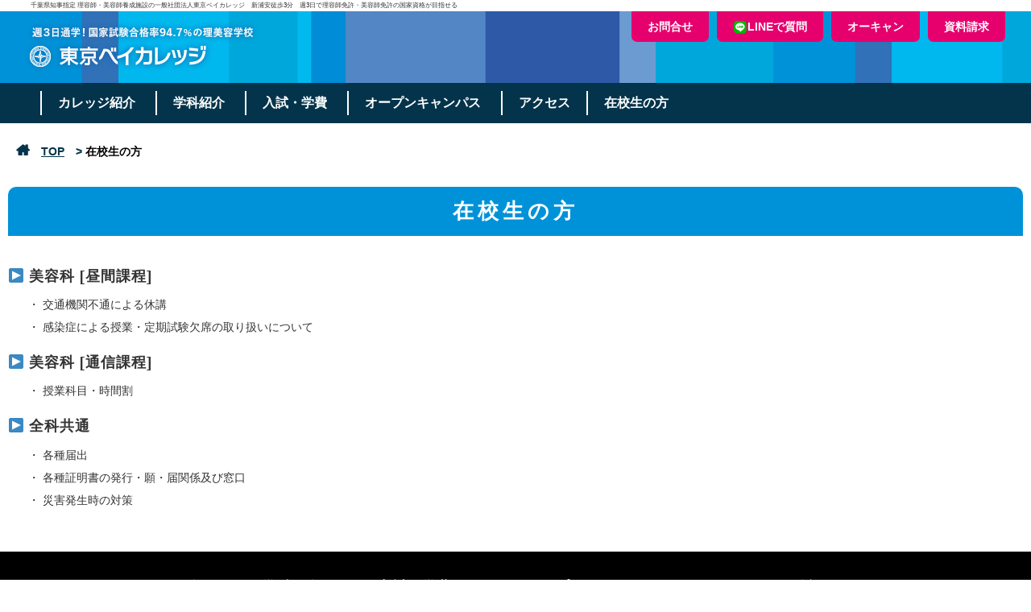

--- FILE ---
content_type: text/html; charset=UTF-8
request_url: https://tokyo-baycol.jp/students/
body_size: 11562
content:
<!DOCTYPE html>
<!--[if IE 7]>
<html class="ie ie7" lang="ja"
	itemscope 
	itemtype="http://schema.org/Article" 
	prefix="og: http://ogp.me/ns#" >
<![endif]-->
<!--[if IE 8]>
<html class="ie ie8" lang="ja"
	itemscope 
	itemtype="http://schema.org/Article" 
	prefix="og: http://ogp.me/ns#" >
<![endif]-->
<!--[if !(IE 7) | !(IE 8)  ]><!-->
<html lang="ja"
	itemscope 
	itemtype="http://schema.org/Article" 
	prefix="og: http://ogp.me/ns#" >
<!--<![endif]-->
<head>
  <meta charset="UTF-8">
  <meta http-equiv="X-UA-Compatible" content="IE=edge">
  <meta name="viewport" content="width=device-width, initial-scale=1.0, maximum-scale=1.0, user-scalable=no">
 <title>在学生の方へ | 【千葉・新浦安】週３通学で理容師・美容師を目指すなら東京ベイカレッジへ！通信課程もあり</title>


 <meta property="og:image" content="https://tokyo-baycol.jp/wp/wp-content/uploads/2022/06/ogimage.jpg" />

<meta name="twitter:card" content="summary_large_image">


<link rel="stylesheet" href="https://cdn.jsdelivr.net/npm/bootstrap-icons@1.10.5/font/bootstrap-icons.css">
<link rel="stylesheet" type="text/css" href="https://meyerweb.com/eric/tools/css/reset/reset.css">

<!--link href="https://maxcdn.bootstrapcdn.com/font-awesome/4.5.0/css/font-awesome.min.css" rel="stylesheet" type="text/css" media="all"-->
<link href="https://cdnjs.cloudflare.com/ajax/libs/font-awesome/4.7.0/css/font-awesome.css" rel="stylesheet" type="text/css" media="all

">
  <!-- Bootstrap -->
  <link href="https://tokyo-baycol.jp/wp/wp-content/themes/web/css/bootstrap.css" rel="stylesheet">
<link href="https://tokyo-baycol.jp/wp/wp-content/themes/web/css/style.css" rel="stylesheet" type="text/css" media="all">	
<link href="https://tokyo-baycol.jp/wp/wp-content/themes/web/css/detail.css" rel="stylesheet" type="text/css" media="all">

<!-- Google Tag Manager -->
<script>(function(w,d,s,l,i){w[l]=w[l]||[];w[l].push({'gtm.start':
new Date().getTime(),event:'gtm.js'});var f=d.getElementsByTagName(s)[0],
j=d.createElement(s),dl=l!='dataLayer'?'&l='+l:'';j.async=true;j.src=
'https://www.googletagmanager.com/gtm.js?id='+i+dl;f.parentNode.insertBefore(j,f);
})(window,document,'script','dataLayer','GTM-MHSGS5DR');</script>
<!-- End Google Tag Manager -->



<!-- All in One SEO Pack 2.5 by Michael Torbert of Semper Fi Web Design[656,688] -->
<link rel="canonical" href="https://tokyo-baycol.jp/students/" />
<meta property="og:title" content="在学生の方へ | 【千葉・新浦安】週３通学で理容師・美容師を目指すなら東京ベイカレッジへ！通信課程もあり" />
<meta property="og:type" content="article" />
<meta property="og:url" content="https://tokyo-baycol.jp/students/" />
<meta property="og:site_name" content="東京ベイカレッジ" />
<meta property="og:description" content="在校生の方 ▶ 美容科 ・ 交通機関不通による休講 ・ 感染症による授業・定期試験欠席の取り扱いについて ▶ 美容科 ・ 授業科目・時間割 ▶ 全科共通 ・ 各種届出 ・ 各種証明書の発行・願・届関係及び窓口 ・ 災害発生時の対策" />
<meta property="article:published_time" content="2018-03-12T15:14:46Z" />
<meta property="article:modified_time" content="2021-07-09T18:21:57Z" />
<meta name="twitter:card" content="summary_large_image" />
<meta name="twitter:title" content="在学生の方へ | 【千葉・新浦安】週３通学で理容師・美容師を目指すなら東京ベイカレッジへ！通信課程もあり" />
<meta name="twitter:description" content="在校生の方 ▶ 美容科 ・ 交通機関不通による休講 ・ 感染症による授業・定期試験欠席の取り扱いについて ▶ 美容科 ・ 授業科目・時間割 ▶ 全科共通 ・ 各種届出 ・ 各種証明書の発行・願・届関係及び窓口 ・ 災害発生時の対策" />
<!-- /all in one seo pack -->
<link rel='dns-prefetch' href='//widget.tagembed.com' />
<link rel='dns-prefetch' href='//www.google.com' />
<link rel='dns-prefetch' href='//fonts.googleapis.com' />
<link rel='dns-prefetch' href='//s.w.org' />
<link rel="alternate" type="application/rss+xml" title="【千葉・新浦安】週３通学で理容師・美容師を目指すなら東京ベイカレッジへ！通信課程もあり &raquo; フィード" href="https://tokyo-baycol.jp/feed/" />
<link rel="alternate" type="application/rss+xml" title="【千葉・新浦安】週３通学で理容師・美容師を目指すなら東京ベイカレッジへ！通信課程もあり &raquo; コメントフィード" href="https://tokyo-baycol.jp/comments/feed/" />
		<script type="text/javascript">
			window._wpemojiSettings = {"baseUrl":"https:\/\/s.w.org\/images\/core\/emoji\/11\/72x72\/","ext":".png","svgUrl":"https:\/\/s.w.org\/images\/core\/emoji\/11\/svg\/","svgExt":".svg","source":{"concatemoji":"https:\/\/tokyo-baycol.jp\/wp\/wp-includes\/js\/wp-emoji-release.min.js?ver=4.9.28"}};
			!function(e,a,t){var n,r,o,i=a.createElement("canvas"),p=i.getContext&&i.getContext("2d");function s(e,t){var a=String.fromCharCode;p.clearRect(0,0,i.width,i.height),p.fillText(a.apply(this,e),0,0);e=i.toDataURL();return p.clearRect(0,0,i.width,i.height),p.fillText(a.apply(this,t),0,0),e===i.toDataURL()}function c(e){var t=a.createElement("script");t.src=e,t.defer=t.type="text/javascript",a.getElementsByTagName("head")[0].appendChild(t)}for(o=Array("flag","emoji"),t.supports={everything:!0,everythingExceptFlag:!0},r=0;r<o.length;r++)t.supports[o[r]]=function(e){if(!p||!p.fillText)return!1;switch(p.textBaseline="top",p.font="600 32px Arial",e){case"flag":return s([55356,56826,55356,56819],[55356,56826,8203,55356,56819])?!1:!s([55356,57332,56128,56423,56128,56418,56128,56421,56128,56430,56128,56423,56128,56447],[55356,57332,8203,56128,56423,8203,56128,56418,8203,56128,56421,8203,56128,56430,8203,56128,56423,8203,56128,56447]);case"emoji":return!s([55358,56760,9792,65039],[55358,56760,8203,9792,65039])}return!1}(o[r]),t.supports.everything=t.supports.everything&&t.supports[o[r]],"flag"!==o[r]&&(t.supports.everythingExceptFlag=t.supports.everythingExceptFlag&&t.supports[o[r]]);t.supports.everythingExceptFlag=t.supports.everythingExceptFlag&&!t.supports.flag,t.DOMReady=!1,t.readyCallback=function(){t.DOMReady=!0},t.supports.everything||(n=function(){t.readyCallback()},a.addEventListener?(a.addEventListener("DOMContentLoaded",n,!1),e.addEventListener("load",n,!1)):(e.attachEvent("onload",n),a.attachEvent("onreadystatechange",function(){"complete"===a.readyState&&t.readyCallback()})),(n=t.source||{}).concatemoji?c(n.concatemoji):n.wpemoji&&n.twemoji&&(c(n.twemoji),c(n.wpemoji)))}(window,document,window._wpemojiSettings);
		</script>
		<style type="text/css">
img.wp-smiley,
img.emoji {
	display: inline !important;
	border: none !important;
	box-shadow: none !important;
	height: 1em !important;
	width: 1em !important;
	margin: 0 .07em !important;
	vertical-align: -0.1em !important;
	background: none !important;
	padding: 0 !important;
}
</style>
<link rel='stylesheet' id='sbi_styles-css'  href='https://tokyo-baycol.jp/wp/wp-content/plugins/instagram-feed/css/sbi-styles.min.css?ver=6.6.1' type='text/css' media='all' />
<link rel='stylesheet' id='contact-form-7-css'  href='https://tokyo-baycol.jp/wp/wp-content/plugins/contact-form-7/includes/css/styles.css?ver=5.1.1' type='text/css' media='all' />
<link rel='stylesheet' id='jquery-smooth-scroll-css'  href='https://tokyo-baycol.jp/wp/wp-content/plugins/jquery-smooth-scroll/css/style.css?ver=4.9.28' type='text/css' media='all' />
<link rel='stylesheet' id='responsive-lightbox-nivo_lightbox-css-css'  href='https://tokyo-baycol.jp/wp/wp-content/plugins/responsive-lightbox-lite/assets/nivo-lightbox/nivo-lightbox.css?ver=4.9.28' type='text/css' media='all' />
<link rel='stylesheet' id='responsive-lightbox-nivo_lightbox-css-d-css'  href='https://tokyo-baycol.jp/wp/wp-content/plugins/responsive-lightbox-lite/assets/nivo-lightbox/themes/default/default.css?ver=4.9.28' type='text/css' media='all' />
<link rel='stylesheet' id='wp-pagenavi-css'  href='https://tokyo-baycol.jp/wp/wp-content/plugins/wp-pagenavi/pagenavi-css.css?ver=2.70' type='text/css' media='all' />
<link rel='stylesheet' id='twentytwelve-fonts-css'  href='https://fonts.googleapis.com/css?family=Open+Sans:400italic,700italic,400,700&#038;subset=latin,latin-ext' type='text/css' media='all' />
<link rel='stylesheet' id='twentytwelve-style-css'  href='https://tokyo-baycol.jp/wp/wp-content/themes/web/style.css?ver=4.9.28' type='text/css' media='all' />
<!--[if lt IE 9]>
<link rel='stylesheet' id='twentytwelve-ie-css'  href='https://tokyo-baycol.jp/wp/wp-content/themes/web/css/ie.css?ver=20121010' type='text/css' media='all' />
<![endif]-->
<!--n2css--><script type='text/javascript' src='https://tokyo-baycol.jp/wp/wp-includes/js/jquery/jquery.js?ver=1.12.4'></script>
<script type='text/javascript' src='https://tokyo-baycol.jp/wp/wp-includes/js/jquery/jquery-migrate.min.js?ver=1.4.1'></script>
<script type='text/javascript' src='https://tokyo-baycol.jp/wp/wp-content/plugins/responsive-lightbox-lite/assets/nivo-lightbox/nivo-lightbox.min.js?ver=4.9.28'></script>
<script type='text/javascript'>
/* <![CDATA[ */
var rllArgs = {"script":"nivo_lightbox","selector":"lightbox","custom_events":""};
/* ]]> */
</script>
<script type='text/javascript' src='https://tokyo-baycol.jp/wp/wp-content/plugins/responsive-lightbox-lite/assets/inc/script.js?ver=4.9.28'></script>
<link rel='https://api.w.org/' href='https://tokyo-baycol.jp/wp-json/' />
<link rel="EditURI" type="application/rsd+xml" title="RSD" href="https://tokyo-baycol.jp/wp/xmlrpc.php?rsd" />
<link rel="wlwmanifest" type="application/wlwmanifest+xml" href="https://tokyo-baycol.jp/wp/wp-includes/wlwmanifest.xml" /> 
<meta name="generator" content="WordPress 4.9.28" />
<link rel='shortlink' href='https://tokyo-baycol.jp/?p=142' />
<link rel="alternate" type="application/json+oembed" href="https://tokyo-baycol.jp/wp-json/oembed/1.0/embed?url=https%3A%2F%2Ftokyo-baycol.jp%2Fstudents%2F" />
<link rel="alternate" type="text/xml+oembed" href="https://tokyo-baycol.jp/wp-json/oembed/1.0/embed?url=https%3A%2F%2Ftokyo-baycol.jp%2Fstudents%2F&#038;format=xml" />
<meta name="cdp-version" content="1.2.9" /><!-- start Simple Custom CSS and JS -->
<style type="text/css">
/*　----------リセット----------　*/

h2.h2reset{
background:none !important;
padding:0 !important;
margin:0 !important;
line-height:100%;
box-shadow:none;
text-shadow:none;
}

h2.h2reset2{
background:none !important;
padding:auto;
margin:auto;
line-height:100%;
box-shadow:none;
text-shadow:none;
}

/*　----------汎用----------　*/

.mt-0{margin-top:0 !important}
.mb-0{margin-bottom:0px !important}

.mt-10{margin-top:10px !important}
.mt-20{margin-top:20px !important}
.mt-30{margin-top:30px !important}
.mt-40{margin-top:40px !important}
.mt-50{margin-top:50px !important}
.mt50{margin-top:50px;}
.mt-80{margin-top:80px !important}
.mt-100{margin-top:100px !important}

.mb-10{margin-bottom:10px !important}
.mb-20{margin-bottom:20px !important}
.mb-30{margin-bottom:30px !important}
.mb-40{margin-bottom:40px !important}
.mb-50{margin-bottom:50px !important}
.mb-100{margin-bottom:100px !important}

.mr-30{margin-right:30px !important}
.mr-40{margin-right:40px !important}
.mr-50{margin-right:50px !important}

.pt-10{padding-top:10px !important}
.pt-20{padding-top:20px !important}
.pt-50{padding-top:50px !important}

.m-10{margin:10px;}
.m-20{margin:20px}
.m-30{margin:30px}
.m-auto{margin:auto:}

.f12{font-size:12px;}
.f14{font-size:14px;}
.f16{font-size:16px;}
.f18{font-size:18px;}
.f20{font-size:20px;}
.f25{font-size:25px;}
.f30{font-size:30px;}
.f35{font-size:35px;}
.f40{font-size:40px;}
.f45{font-size:45px;}
.f50{font-size:50px;}
.f55{font-size:55px;}
.f60{font-size:60px;}
.f65{font-size:65px;}

.pf18box p,.pf18box ul{font-size:18px;line-height:2}

.fb{font-weight:bold;}
.fn{font-weight:normal;}

.moreBtn{border:2px solid #000;max-width:250px;margin:auto;display:block;text-align:center;color:#000 !important;font-weight:bold;padding:5px;}

.d-inblock{display:inline-block; !important}
.text-left {text-align: left !important;}
/*.pc{display:block;}
.sp{display:none;}*/

.carousel-slider .carousel-slider__caption .caption{font-weight:bold}

/*----------雪を降らせる---------*/
/*.snow {*/
  /*雪の色*/
/*  color: snow;*/
/*  color: #efefef;*/
  /*雪の大きさ*/
/*  font-size: 14px;*/
  /*初期位置*/
/*  position: fixed;*/
/*  top: -5%;*/
  /*雪を適当な幅で降らせる*/
/*  text-shadow:
  5vw   -100px 0,
  10vw  -400px 0,
  20vw  -500px 0,
  30vw  -580px 0,
  39vw  -250px 0,
  42vw  -340px 0,
  56vw  -150px 0,
  63vw  -180px 0,
  78vw  -220px 0,
  86vw  -320px 0,
  94vw  -170px 0;*/
  /*雪アニメーション1*/
/*  animation: roll 30s linear infinite;
}*/
  /*2つめの雪アニメーション*/
/*.snow2nd{animation: anim 40s linear infinite;}

@keyframes roll {
    0% {transform:rotate(0deg);}
   90% {opacity:1;}
   100% {transform:rotate(50deg);top:100%;opacity:0;}
}
@keyframes anim {
  100% {color:transparent;top:150%;}
}*/

#oc2025Lesson .carousel-slider-hero__cell__background{
  border:1px solid #000;
  border-radius:20px;
}

#oc2025Lesson  .carousel-slider .owl-item img{
    width: 100%;
  	margin:60px auto 0;
  border-radius:20px;
}

#oc2025Lesson .carousel-slider__post-details-info,
#oc2025Lesson .carousel-slider__post-excerpt{
  display:none;
}

#oc2025Lesson .carousel-slider__post-header h1{
  text-align:center;
}
#oc2025Lesson .carousel-slider__post-header a{
  border-radius:30px;
} 
</style>
<!-- end Simple Custom CSS and JS -->

<link rel='stylesheet' id='4351-css' href='//tokyo-baycol.jp/wp/wp-content/uploads/custom-css-js/4351.css?v=347' type="text/css" media='all' />
<link rel="apple-touch-icon" sizes="60x60" href="/wp/wp-content/uploads/fbrfg/apple-touch-icon.png">
<link rel="icon" type="image/png" sizes="32x32" href="/wp/wp-content/uploads/fbrfg/favicon-32x32.png">
<link rel="icon" type="image/png" sizes="16x16" href="/wp/wp-content/uploads/fbrfg/favicon-16x16.png">
<link rel="manifest" href="/wp/wp-content/uploads/fbrfg/site.webmanifest">
<link rel="mask-icon" href="/wp/wp-content/uploads/fbrfg/safari-pinned-tab.svg" color="#5bbad5">
<link rel="shortcut icon" href="/wp/wp-content/uploads/fbrfg/favicon.ico">
<meta name="msapplication-TileColor" content="#da532c">
<meta name="msapplication-config" content="/wp/wp-content/uploads/fbrfg/browserconfig.xml">
<meta name="theme-color" content="#ffffff">		<style type="text/css">.recentcomments a{display:inline !important;padding:0 !important;margin:0 !important;}</style>
		<!-- Twitter universal website tag code -->
<script>
!function(e,t,n,s,u,a){e.twq||(s=e.twq=function(){s.exe?s.exe.apply(s,arguments):s.queue.push(arguments);
},s.version='1.1',s.queue=[],u=t.createElement(n),u.async=!0,u.src='//static.ads-twitter.com/uwt.js',
a=t.getElementsByTagName(n)[0],a.parentNode.insertBefore(u,a))}(window,document,'script');
// Insert Twitter Pixel ID and Standard Event data below
twq('init','o9fxx');
twq('track','PageView');
</script>
<!-- End Twitter universal website tag code -->
</head>

<body class="page-template page-template-page-default page-template-page-default-php page page-id-142 page-parent custom-background-white custom-font-enabled">
<!-- Google Tag Manager (noscript) -->
<noscript><iframe src="https://www.googletagmanager.com/ns.html?id=GTM-MHSGS5DR"
height="0" width="0" style="display:none;visibility:hidden"></iframe></noscript>
<!-- End Google Tag Manager (noscript) -->

<h1>

    千葉県知事指定 理容師・美容師養成施設の一般社団法人東京ベイカレッジ　新浦安徒歩3分　週3日で理容師免許・美容師免許の国家資格が目指せる    
</h1>



<div class="b-line">
<header>

<div id="headermenu-wrap"  class="clearfix">
<div id= "headermenu">
    <a href="https://tokyo-baycol.jp/"><img src="https://tokyo-baycol.jp/wp/wp-content/themes/web/img/base/logo.png"/></a>
        <ul>
            <li><a href="https://tokyo-baycol.jp/support/" class="fb">お問合せ</a></li>
            <li><a href="https://lin.ee/9xVh9ZE" class="fb"><img src="https://tokyo-baycol.jp/wp/wp-content/themes/web/img/images/linebtn.png" alt="LINEで質問">LINEで質問</a></li>
            <li><a href="https://tokyo-baycol.jp/opencampus/" class="fb">オーキャン</a></li>
            <li><a href="https://r-shingaku.com/ce/form/525/input" class="fb">資料請求</a></li>
        </ul>
    
</div>
</div>


<div id="newGlobal">
<div id="menu">
        <div id="menu-inner">

            <div id="navArea">
                <nav>
                    <div class="inner">
						<p class="navLogo sp"><a href="https://tokyo-baycol.jp/"><img src="https://tokyo-baycol.jp/wp/wp-content/themes/web/img/base/logo.png"/ alt="東京ベイカレッジ"></a></p>
                        <ul id="menu-content">
                            <li>
                                <a href="/interview/">カレッジ紹介<i class="blogicon-chevron-down"></i></a>
                                <ul class="second-content">
                                    <li><a href="/week/">ベイカレ生の１週間</a></li>
                                    <li><a href="/interview/">学生インタビュー</a></li>
                                    <li><a href="/interview/#almamater">ベイカレ生出身校一覧</a></li>
                                    <li><a href="/facility/">施設紹介</a></li>
                                    <li><a href="/access/">アクセス</a></li>
                                    <li><a href="/applicants/qanda/">よくある質問</a></li>
                                    <li><a href="/blog/">ベイカレブログ</a></li>
                                </ul>
                            </li>
                            <li>
                                <a href="/course/">学科紹介<i class="blogicon-chevron-down"></i></a>
                                <ul class="second-content">
                                    <li><a href="/department/beauty-department/">美容科 昼間課程</a></li>
                                    <li><a href="/department/barber/">理容科 昼間課程</a></li>
                                    <li><a href="/department/beauty-barber-tsushin/">通信課程</a></li>
                                </ul>
                            </li>
                            <li>
                                <a href="/applicants/">入試・学費<i class="blogicon-chevron-down"></i></a>
                                <ul class="second-content">
                                    <li><a href="/fee/">募集要項</a></li>
                                    <li><a href="/applicants/self_appeal2024/">総合型選抜（旧 自己推薦AO）</a></li>
                                    <li><a href="/applicants/flow/">入学までのスケジュール</a></li>
                                    <li><a href="/applicants/tuition/">学費</a></li>
                                    <li><a href="/applicants/tuition_support/">奨学金・生活サポート</a></li>
                                </ul>
                            </li>
                            <li>
                                <a href="/opencampus/">オープンキャンパス<i class="blogicon-chevron-down"></i></a>
                                <ul class="second-content">
                                    <li><a href="/opencampus/">オープンキャンパス</a></li>
                                    <li><a href="/individual/">個別相談・放課後見学・オンライン説明会</a></li>
                                </ul>
                            </li>
                            <li id="navAccess">
                                <a href="/access/">アクセス</a>
                            </li>
                            
                            <li id="navStudent">
                                <a href="/students/">在校生の方</a>
                            </li>
                        </ul>

                    </div>
                </nav>

                <div class="toggle_btn">
                    <span></span>
                    <span></span>
                    <span></span>
                </div>
                <div id="mask"></div>
            </div>

        </div>
    </div>
</div>

<script>
(function ($) {
  var $nav = $('#navArea');
  var $btn = $('.toggle_btn');
  var $mask = $('#mask');
  var open = 'open'; // class
  // menu open close
  $btn.on('click', function () {
    if (!$nav.hasClass(open)) {
      $nav.addClass(open);
    } else {
      $nav.removeClass(open);
    }
  });
  // mask close
  $mask.on('click', function () {
    $nav.removeClass(open);
  });
})(jQuery);
</script>

<style>
#newGlobal{
background:#000;
background:#04344b;
border-top:10px solid #04344b;
border-bottom:10px solid #04344b;
}

@media (max-width: 861px) {
	#newGlobal{
	border-top:0;
	border-bottom:0;
	}
}

  @media (min-width: 862px) {
#newGlobal #menu {
	width:1024px;
width:95%;
  display: -webkit-box;
  display: -ms-flexbox;
  display: flex;

/*  -webkit-box-pack: end;
      -ms-flex-pack: end;
          justify-content: end;*/
  margin: 0 auto;
z-index:10;
position:relative;
}
}


#newGlobal #menu-btn {
  display: none;
}

#newGlobal #menu-content {
  margin: 0 0 0 18px;
  list-style-type: none;

}

#newGlobal #menu-content > li {
  position: relative;
  float: left;
  -webkit-transition: all 0.2s;
  transition: all 0.2s;
}

#newGlobal #menu-content > li > a {
  display: block;
  padding: 0px 20px;
  line-height: 30px;
  color: #fff;
  font-size: 16px;
	font-weight:bold;
  text-decoration: none;
	border-left:2px solid #fff;
}


#newGlobal #menu-content > li > a:hover {
	background: #eee;
	background:#365d6f;
  color: #fff;
  -webkit-transition: all 0.2s;
  transition: all 0.2s;


}

#newGlobal #menu-content > li > a > .blogicon-chevron-down {
  margin-right: 5px;
}

#newGlobal #menu-content > li > ul.second-content {
  visibility: hidden;
  opacity: 0;
  position: absolute;
  padding-left: 0;
  list-style-type: none;
  -webkit-box-shadow: 1px 1px 7px #bbb;
          box-shadow: 1px 1px 7px #bbb;
	background:#04344b;
	background:#fff;
}

#newGlobal #menu-content > li:hover > ul.second-content {
  visibility: visible;
  opacity: 1;
  -webkit-transition: opacity 0.2s, visibility 0.2s;
  transition: opacity 0.2s, visibility 0.2s;
}

#newGlobal #menu-content > li > ul.second-content > li {
  text-align: center;
  min-width: 250px;
}

#newGlobal #menu-content > li > ul.second-content > li > a {
  display: block;
  line-height: 55px;
  color: #fff;
	color:#000;
  font-size: 16px;
	font-weight:bold;
  text-decoration: none;
	padding:0 10px;
	border-bottom:1px dashed #ccc;
	white-space:nowrap;
}

@media (max-width: 48em) {

#newGlobal #menu-content > li > ul.second-content > li > a {
white-space:normal;

}

}


#newGlobal #menu-content > li > ul.second-content > li > a:hover {
  background: #eee;
	background:#04344b;
background:#1F7EAA;
  color: #000;
	color:#fff;
  -webkit-transition: all 0.2s;
  transition: all 0.2s;
}

@media screen and (max-width: 861px) {
  nav {
    position: fixed;
    top: 0;
    left: -300px;
    bottom: 55px;
    width: 100%;
    width:20%;
    background: #fff;
    overflow-x: hidden;
    overflow-y: auto;
    -webkit-transition: all 0.3s;
    transition: all 0.3s;
    z-index: 10003;
    opacity: 0;
  }
  .open nav {
    left: 0;
    opacity: 1;
    width:100%;
  }
  nav .inner {
    padding: 0;
  }

  nav .inner .navLogo {
    margin:0 0 20px;padding:0 0 0 10px;
	background: url(https://tokyo-baycol.jp/wp/wp-content/themes/web/img/base/color.gif) left top repeat-x;
  }
  nav .inner .navLogo img{
    max-width:90%;
  }

  nav .inner ul {
    list-style: none;
    margin: 0;
    padding: 0;
  }
  nav .inner ul li {
    position: relative;
    margin: 0 0 0 2px;
  }
  nav .inner ul li a {
    display: block;
    color: #333;
    font-size: 14px;
    text-decoration: none;
    -webkit-transition-duration: 0.2s;
            transition-duration: 0.2s;
  }

  .toggle_btn {
    display: block;
    position: fixed;
	position:absolute;
    top: 15px;
    right: 20px;
    width: 30px;
    height: 30px;
    -webkit-transition: all 0.3s;
    transition: all 0.3s;
    cursor: pointer;
    z-index: 10003;
  }
  .toggle_btn span {
    position: absolute;
    left: 0px;
    width: 30px;
    height: 3px;
    background-color: #04344b;
    border-radius: 4px;
    -webkit-transition: all 0.3s;
    transition: all 0.3s;
  }
  .toggle_btn span:nth-child(1) {
    top: 4px;
  }
  .toggle_btn span:nth-child(2) {
    top: 14px;
  }
  .toggle_btn span:nth-child(3) {
    top: 24px;
  }

  .open .toggle_btn {
    top: 0;
    right: 30px;
}

  .open .toggle_btn span {
    background-color: #000;
  }
  .open .toggle_btn span:nth-child(1) {
    -webkit-transform: translateY(10px) rotate(-315deg);
    transform: translateY(10px) rotate(-45deg);
  }
  .open .toggle_btn span:nth-child(2) {
    opacity: 0;
  }
  .open .toggle_btn span:nth-child(3) {
    -webkit-transform: translateY(-10px) rotate(315deg);
    transform: translateY(-10px) rotate(45deg);
  }
  #mask {
    display: none;
    -webkit-transition: all 0.3s;
    transition: all 0.3s;
  }
  .open #mask {
    display: block;
    position: fixed;
    top: 0;
    left: 0;
    width: 100%;
    height: 100%;
    background: #000;
    opacity: 0.5;
    z-index: 2;
    cursor: pointer;
  }
  #newGlobal #menu-content{
	margin:0;
}

  #newGlobal #menu-content > li {
    width: 98%;
	margin:0 0 0 -2px;
  }
  #newGlobal #menu-content > li:hover {
    background: none;
  }
  #newGlobal #menu-content > li > a {
    height: 105%;
    padding: 5px 15px;
	/*background:#1F7EAA;*/
	background:#04344b;
	border-bottom:2px solid #fff;
  }

#newGlobal #menu-content > li > a:hover {
	background:#04344b;
	background: #none;
  color: #fff;
}


#newGlobal #menu-content > li#navAccess > a,
#newGlobal #menu-content > li#navStudent > a {
	    padding: 15px;
}

#newGlobal #menu-content > li#navAccess > a:before,
#newGlobal #menu-content > li#navStudent > a:before {
	content:'-　';
}

#newGlobal #menu-content > li#navAccess > a:active,
#newGlobal #menu-content > li#navStudent > a:active {
	background:#04344b;
	background:#1F7EAA;
}

   #newGlobal #menu-content > li > ul.second-content {
    visibility: visible;
    opacity: 1;
    width: 100%;
    position: relative;
    -webkit-box-shadow: none;
            box-shadow: none;
  }
  #newGlobal #menu-content > li > ul.second-content > li {
    width: 100%;
    text-align-last: left;
  }
  #newGlobal #menu-content > li > ul.second-content > li > a {
    padding-left: 15px;
	padding:15px 0 15px 15px;
  line-height: 1.5em;
  }

  #newGlobal #menu-content > li > a,
  #newGlobal #menu-content > li > ul.second-content > li > a { 
  visibility: hidden;
  }

.open #menu-content > li > a,
.open #menu-content > li > ul.second-content > li > a {
    visibility: visible !important;
  }



 
  #newGlobal #menu-content > li > ul.second-content > li > a:before{
	content:'-　';
}
  #newGlobal #menu-content > li > ul.second-content > li > a:hover {
    background: none;
	color:#c0ccd2;
  }

  #newGlobal #menu-content > li > ul.second-content > li > a:active {
    background: none;
	color:#fff;
	background:#165b7b;background:#1F7EAA;
  }




</style>

    

   
    </header>
	<div id="wrapper">
        <div id="sub-contents">
			<div class="breadcrumbs" typeof="BreadcrumbList" vocab="http://schema.org/">
  <!-- Breadcrumb NavXT 6.2.1 -->
<span property="itemListElement" typeof="ListItem"><a property="item" typeof="WebPage" title="【千葉・新浦安】週３通学で理容師・美容師を目指すなら東京ベイカレッジへ！通信課程もあり" href="https://tokyo-baycol.jp" class="home"><span property="name">TOP</span></a><meta property="position" content="1"></span> &gt; <span class="post post-page current-item">在校生の方</span></div>
                    <h2 style="margin-bottom: 40px;">在校生の方</h2>
<h3 style="font-size: 18px;">▶ <a href="/students/class/">美容科 [昼間課程]</a></h3>
<ul style="list-style-type: none; padding-left: 25px;">
<li>・ <a href="/students/closed_school/">交通機関不通による休講</a></li>
<li>・ <a href="/students/test_absence/">感染症による授業・定期試験欠席の取り扱いについて</a></li>
</ul>
<h3 style="font-size: 18px;">▶ <a href="/students/class_distance/">美容科 [通信課程]</a></h3>
<ul style="list-style-type: none; padding-left: 25px;">
<li>・ <a href="/students/class_distance/class-subject/">授業科目・時間割</a></li>
</ul>
<h3 style="font-size: 18px;">▶ <a href="/students/common/">全科共通</a></h3>
<ul style="list-style-type: none; padding-left: 25px;">
<li>・ <a href="/students/common/notification/">各種届出</a></li>
<li>・ <a href="/students/common/certificate_issue/">各種証明書の発行・願・届関係及び窓口</a></li>
<li>・ <a href="/students/common/disaster_prevention_policy/">災害発生時の対策</a></li>
</ul>
                </div>               
	</div><!-- #main .wrapper -->
<div id="sitemap">
<div id="wrapper">
<ul>
<li>
<strong>- カレッジ紹介</strong><br>
<a href="/week/">・ベイカレ生の一週間</a><br>
<a href="/interview/">・学生インタビュー</a><br>
<a href="/interview/#almamater">・ベイカレ生出身校一覧</a><br>
<a href="/facility/">・施設紹介</a><br>
<a href="/access/">・アクセス</a><br>
<a href="/applicants/qanda/">・よくある質問</a><br>
</li>
<li>
<strong>- 学科紹介</strong><br>
<a href="/department/beauty-department/curriculum/">・美容科 昼間課程</a><br>
<a href="/department/barber/curriculum/">・理容科 昼間課程</a><br>
<a href="/department/beauty-barber-tsushin/">・通信課程</a>
</li>
<li>
<strong>- 入試・学費</strong><br>
<a href="/fee/">・募集要項</a><br>
<a href="/applicants/self_appeal2024/">・総合型選抜(旧 AO)</a><br>
<a href="/applicants/flow/">・入学までのフロー</a><br>
<a href="/applicants/tuition/">・学費</a><br>
<a href="/applicants/tuition_support/">・奨学金・生活サポート</a>
</li>
<li>
<strong>- オープンキャンパス</strong><br>
<a href="/opencampus/">・オープンキャンパス</a><br>
<a href="/individual/">・個別相談・放課後見学・オンライン説明会</a>
</li>
<li class="last">
<strong><a href="/support/">- お問合せ</a></strong><br>
<strong><a href="https://r-shingaku.com/ce/form/525/input" target="_blank">- 資料請求 <i class="fa fa-external-link" aria-hidden="true"></i></a></strong><br>
<strong><a href="/access/">- アクセス</a></strong><br>
<strong><a href="/students/">- 在校生の方</a></strong><br>
<strong><a href="/recruit/">- 教員募集</a></strong><br>
<strong class="spoff pcon"><a href="/general/" style="display: inline-block;width: 7em;padding-left: 12px;text-indent: -12px;">- 国家試験対策アカデミー</a></strong>

<strong class="pcoff spon"><a href="/general/">- 国家試験対策アカデミー</a></strong>
<strong><a href="/recruitment_staff/">- サロン採用担当の方</a></strong>
</li>
</ul>

</div><!--#wrapper-->
</div><!--#sitemap-->



<div id="wrapout" class="foot">
<div id="wrapper">
<div class="container-fluid">
<div class="row">
<div class="col-sm-7 col-md-7">
<img src="https://tokyo-baycol.jp/wp/wp-content/themes/web/img/images/jp-rogo.png" class="img-responsive" alt="">
<p class="adress">千葉県知事指定 理容師・美容師養成校<br>「東京ベイカレッジ」　理美容学校・美容学校・理美容専門校<br><br>
〒279-0012<br>
千葉県浦安市入船1-5-2  プライムタワー新浦安8F [ <a href="/access/" style="color:#0085BA">アクセス動画</a> ]<br>
TEL 047-318-3090 / FAX 047-318-3091</p>
<div class="snsIcon">
<ul>
    <li><a href="https://www.tiktok.com/@tokyobay_college" target="_blank" rel="noopenner noreferrer"><img src="https://tokyo-baycol.jp/wp/wp-content/themes/web/img/images/sns_tk.png" alt="Ticktok" width="20"></a></li>
    <li><a href="https://www.instagram.com/tokyo.baycollege/" target="_blank" rel="noopenner noreferrer"><img src="https://tokyo-baycol.jp/wp/wp-content/themes/web/img/images/sns_ig.png" alt="Instagram" width="20"></a></li>
    <li><a href="https://twitter.com/tokyobay_col" target="_blank" rel="noopenner noreferrer"><img src="https://tokyo-baycol.jp/wp/wp-content/themes/web/img/images/sns_x.png" alt="X" width="20"></a></li>
    <li><a href="https://www.youtube.com/channel/UCMabXqZNtsLhFz70e0PwPpA" target="_blank" rel="noopenner noreferrer"><img src="https://tokyo-baycol.jp/wp/wp-content/themes/web/img/images/sns_yb.png" alt="Youtube" width="20"></a></li>
    <li><a href="https://lin.ee/9xVh9ZE" target="_blank" rel="noopenner noreferrer"><img src="https://tokyo-baycol.jp/wp/wp-content/themes/web/img/images/sns_line.jpg" alt="LINE公式アカウント" width="20"></a></li>
  </ul>
</div>
</div>


<div class="col-sm-5 col-md-5">
<p><strong>ACCESS</strong><br>
JR京葉線、武蔵野線「新浦安駅」より徒歩2分</p>
<div class="map">
<iframe src="https://www.google.com/maps/embed?pb=!1m18!1m12!1m3!1d3242.1502771030428!2d139.9107841154141!3d35.64866898020191!2m3!1f0!2f0!3f0!3m2!1i1024!2i768!4f13.1!3m3!1m2!1s0x60187dbecfdafa5f%3A0x9a72bfc55b9c3526!2z5p2x5Lqs44OZ44Kk44Kr44Os44OD44K4IOWNg-iRiee-juWuueWtpuagoQ!5e0!3m2!1sja!2sjp!4v1590127645779!5m2!1sja!2sjp" width="100%" height="100%" frameborder="0" style="border:0" allowfullscreen></iframe>
</div>
</div>
</div>
</div>
</div><!--#wrapper-->
</div><!--#wrapout-->
<footer>
<div class="color"><img src="https://tokyo-baycol.jp/wp/wp-content/themes/web/img/base/color.gif" class="img-responsive" alt=""></div>
</footer>
<p class="footerLink"><span>&#9654; <a href="https://tokyo-baycol.jp/privacy/">プライバシーポリシー</a></span>　<span>&#9654; <a href="https://tokyo-baycol.jp/policy/sm_policy/">ソーシャルメディアポリシー</a></span>　<span>&#9654; <a href="https://tokyo-baycol.jp/support/">お問い合わせ</a></span></p>
<div class="copyright">
Copyright &copy; Tokyo Bay College
</div>
 
  <!-- [ スマホ用フッター電話 ] -->

<div class="footer_contact">
<div class="footer_contact_inner">
	<a class="inquiry_btn1" href="https://tokyo-baycol.jp/support/">お問合せ</a>
	<a class="inquiry_btn3" href="https://lin.ee/9xVh9ZE" target="_blank"><img src="https://tokyo-baycol.jp/wp/wp-content/themes/web/img/images/linebtn.png" alt="LINEで聞く">LINEで質問</a>
	<a class="inquiry_btn1" href="https://r-shingaku.com/ce/form/525/input" target="_blank">資料請求</a>
	<a class="inquiry_btn2" href="https://tokyo-baycol.jp/opencampus/">オーキャン<br>申し込み</a>
</div>
</div>
<!-- [ スマホ用フッター電話 ] -->
  
	<!-- jQuery (necessary for Bootstrap's JavaScript plugins) --> 
<!--	<script src="https://tokyo-baycol.jp/wp/wp-content/themes/web/js/jquery-1.11.2.min.js"></script>-->

	<!-- Include all compiled plugins (below), or include individual files as needed --> 
	<script src="https://tokyo-baycol.jp/wp/wp-content/themes/web/js/bootstrap.js"></script>
    
    
 <!-- jQuery library (served from Google) -->
<script src="https://ajax.googleapis.com/ajax/libs/jquery/1.8.2/jquery.min.js"></script>
<!-- bxSlider Javascript file -->
<script src="https://tokyo-baycol.jp/wp/wp-content/themes/web/js/jquery.bxslider.js"></script>
<!-- bxSlider CSS file -->
<link href="https://tokyo-baycol.jp/wp/wp-content/themes/web/css/jquery.bxslider.css" rel="stylesheet" />

  





  <script src="https://tokyo-baycol.jp/wp/wp-content/themes/web/js/instafeed.js" type="text/javascript" ></script>  
 <script type="text/javascript">
  var userFeed = new Instafeed({
    clientId: 'c0040b30b3b543d4925d5cf21e244e5f',
      target:"instafeed",
    get: 'user', //ユーザーから取得
    userId: 7191276365,
    accessToken: '7191276365.aeeff59.edeaad796bba4aa89c7ecbcdb07a8891',
    limit: 5, //取得投稿の上限を設定
    sortBy:'most-recent', //並び順
  resolution:'low_resolution', //表示画像のサイズ(low_resolution - 306x306)
      //template: '<li><a href="{{link}}" target="_blank"><img src="{{image}}" /></a></li>',
    template: '<li><a href="{{link}}" target="_blank"><span style="background-image:url({{image}});" class="instafeed__img"></span></a></li>',
  });
  userFeed.run();
  </script>
  

  

<script src="https://tokyo-baycol.jp/wp/wp-content/themes/web/js/jquery.slimmenu.js"></script>
<script src="https://cdnjs.cloudflare.com/ajax/libs/jquery-easing/1.3/jquery.easing.min.js"></script>

<script>
$('ul.slimmenu').slimmenu(
{
    resizeWidth: '770',
    collapserTitle: 'Menu',
    easingEffect:'easeInOutQuint',
    animSpeed:'medium',
    indentChildren: true,
    childrenIndenter: ''
});
</script>

<script type="text/javascript" src="https://tokyo-baycol.jp/wp/wp-content/themes/web/js/scrolltopcontrol.js"></script>

<script>
document.addEventListener("DOMContentLoaded", function() {
  var lazyImages = document.querySelectorAll('img.lazy');
  if ("IntersectionObserver" in window) {
    let observer = new IntersectionObserver(function(entries, obs) {
      entries.forEach(function(entry) {
        if (entry.isIntersecting) {
          let img = entry.target;
          img.src = img.dataset.src;
          img.classList.remove('lazy');
          obs.unobserve(img);
        }
      });
    });
    lazyImages.forEach(function(img) {
      observer.observe(img);
    });
  } else {
    // 古いブラウザ対応（フォールバック）
    var lazyLoad = function() {
      lazyImages.forEach(function(img) {
        if (img.getBoundingClientRect().top < window.innerHeight) {
          img.src = img.dataset.src;
          img.classList.remove('lazy');
        }
      });
    };
    window.addEventListener("scroll", lazyLoad);
    window.addEventListener("resize", lazyLoad);
    window.addEventListener("orientationchange", lazyLoad);
  }
});
</script>
			<a id="scroll-to-top" href="#" title="Scroll to Top">Top</a>
			<!-- Instagram Feed JS -->
<script type="text/javascript">
var sbiajaxurl = "https://tokyo-baycol.jp/wp/wp-admin/admin-ajax.php";
</script>
<script type='text/javascript' src='https://widget.tagembed.com/embed.min.js?ver=6.0'></script>
<script type='text/javascript'>
/* <![CDATA[ */
var vkLtc = {"ajaxurl":"https:\/\/tokyo-baycol.jp\/wp\/wp-admin\/admin-ajax.php"};
/* ]]> */
</script>
<script type='text/javascript' src='https://tokyo-baycol.jp/wp/wp-content/plugins/vk-link-target-controller/js/script.js?ver=1.3.0'></script>
<script type='text/javascript'>
/* <![CDATA[ */
var wpcf7 = {"apiSettings":{"root":"https:\/\/tokyo-baycol.jp\/wp-json\/contact-form-7\/v1","namespace":"contact-form-7\/v1"}};
/* ]]> */
</script>
<script type='text/javascript' src='https://tokyo-baycol.jp/wp/wp-content/plugins/contact-form-7/includes/js/scripts.js?ver=5.1.1'></script>
<script type='text/javascript' src='https://tokyo-baycol.jp/wp/wp-content/plugins/jquery-smooth-scroll/js/script.min.js?ver=4.9.28'></script>
<script type='text/javascript' src='https://www.google.com/recaptcha/api.js?render=6LdfMJ4eAAAAAOYAHeKF-8VVaxlsdfNoa8trOCe_&#038;ver=3.0'></script>
<script type='text/javascript' src='https://tokyo-baycol.jp/wp/wp-includes/js/wp-embed.min.js?ver=4.9.28'></script>
<script type="text/javascript">
( function( grecaptcha, sitekey ) {

	var wpcf7recaptcha = {
		execute: function() {
			grecaptcha.execute(
				sitekey,
				{ action: 'homepage' }
			).then( function( token ) {
				var forms = document.getElementsByTagName( 'form' );

				for ( var i = 0; i < forms.length; i++ ) {
					var fields = forms[ i ].getElementsByTagName( 'input' );

					for ( var j = 0; j < fields.length; j++ ) {
						var field = fields[ j ];

						if ( 'g-recaptcha-response' === field.getAttribute( 'name' ) ) {
							field.setAttribute( 'value', token );
							break;
						}
					}
				}
			} );
		}
	};

	grecaptcha.ready( wpcf7recaptcha.execute );

	document.addEventListener( 'wpcf7submit', wpcf7recaptcha.execute, false );

} )( grecaptcha, '6LdfMJ4eAAAAAOYAHeKF-8VVaxlsdfNoa8trOCe_' );
</script>
</div>

  </body>
</html>

--- FILE ---
content_type: text/html; charset=utf-8
request_url: https://www.google.com/recaptcha/api2/anchor?ar=1&k=6LdfMJ4eAAAAAOYAHeKF-8VVaxlsdfNoa8trOCe_&co=aHR0cHM6Ly90b2t5by1iYXljb2wuanA6NDQz&hl=en&v=PoyoqOPhxBO7pBk68S4YbpHZ&size=invisible&anchor-ms=20000&execute-ms=30000&cb=48khrb2rb15y
body_size: 48768
content:
<!DOCTYPE HTML><html dir="ltr" lang="en"><head><meta http-equiv="Content-Type" content="text/html; charset=UTF-8">
<meta http-equiv="X-UA-Compatible" content="IE=edge">
<title>reCAPTCHA</title>
<style type="text/css">
/* cyrillic-ext */
@font-face {
  font-family: 'Roboto';
  font-style: normal;
  font-weight: 400;
  font-stretch: 100%;
  src: url(//fonts.gstatic.com/s/roboto/v48/KFO7CnqEu92Fr1ME7kSn66aGLdTylUAMa3GUBHMdazTgWw.woff2) format('woff2');
  unicode-range: U+0460-052F, U+1C80-1C8A, U+20B4, U+2DE0-2DFF, U+A640-A69F, U+FE2E-FE2F;
}
/* cyrillic */
@font-face {
  font-family: 'Roboto';
  font-style: normal;
  font-weight: 400;
  font-stretch: 100%;
  src: url(//fonts.gstatic.com/s/roboto/v48/KFO7CnqEu92Fr1ME7kSn66aGLdTylUAMa3iUBHMdazTgWw.woff2) format('woff2');
  unicode-range: U+0301, U+0400-045F, U+0490-0491, U+04B0-04B1, U+2116;
}
/* greek-ext */
@font-face {
  font-family: 'Roboto';
  font-style: normal;
  font-weight: 400;
  font-stretch: 100%;
  src: url(//fonts.gstatic.com/s/roboto/v48/KFO7CnqEu92Fr1ME7kSn66aGLdTylUAMa3CUBHMdazTgWw.woff2) format('woff2');
  unicode-range: U+1F00-1FFF;
}
/* greek */
@font-face {
  font-family: 'Roboto';
  font-style: normal;
  font-weight: 400;
  font-stretch: 100%;
  src: url(//fonts.gstatic.com/s/roboto/v48/KFO7CnqEu92Fr1ME7kSn66aGLdTylUAMa3-UBHMdazTgWw.woff2) format('woff2');
  unicode-range: U+0370-0377, U+037A-037F, U+0384-038A, U+038C, U+038E-03A1, U+03A3-03FF;
}
/* math */
@font-face {
  font-family: 'Roboto';
  font-style: normal;
  font-weight: 400;
  font-stretch: 100%;
  src: url(//fonts.gstatic.com/s/roboto/v48/KFO7CnqEu92Fr1ME7kSn66aGLdTylUAMawCUBHMdazTgWw.woff2) format('woff2');
  unicode-range: U+0302-0303, U+0305, U+0307-0308, U+0310, U+0312, U+0315, U+031A, U+0326-0327, U+032C, U+032F-0330, U+0332-0333, U+0338, U+033A, U+0346, U+034D, U+0391-03A1, U+03A3-03A9, U+03B1-03C9, U+03D1, U+03D5-03D6, U+03F0-03F1, U+03F4-03F5, U+2016-2017, U+2034-2038, U+203C, U+2040, U+2043, U+2047, U+2050, U+2057, U+205F, U+2070-2071, U+2074-208E, U+2090-209C, U+20D0-20DC, U+20E1, U+20E5-20EF, U+2100-2112, U+2114-2115, U+2117-2121, U+2123-214F, U+2190, U+2192, U+2194-21AE, U+21B0-21E5, U+21F1-21F2, U+21F4-2211, U+2213-2214, U+2216-22FF, U+2308-230B, U+2310, U+2319, U+231C-2321, U+2336-237A, U+237C, U+2395, U+239B-23B7, U+23D0, U+23DC-23E1, U+2474-2475, U+25AF, U+25B3, U+25B7, U+25BD, U+25C1, U+25CA, U+25CC, U+25FB, U+266D-266F, U+27C0-27FF, U+2900-2AFF, U+2B0E-2B11, U+2B30-2B4C, U+2BFE, U+3030, U+FF5B, U+FF5D, U+1D400-1D7FF, U+1EE00-1EEFF;
}
/* symbols */
@font-face {
  font-family: 'Roboto';
  font-style: normal;
  font-weight: 400;
  font-stretch: 100%;
  src: url(//fonts.gstatic.com/s/roboto/v48/KFO7CnqEu92Fr1ME7kSn66aGLdTylUAMaxKUBHMdazTgWw.woff2) format('woff2');
  unicode-range: U+0001-000C, U+000E-001F, U+007F-009F, U+20DD-20E0, U+20E2-20E4, U+2150-218F, U+2190, U+2192, U+2194-2199, U+21AF, U+21E6-21F0, U+21F3, U+2218-2219, U+2299, U+22C4-22C6, U+2300-243F, U+2440-244A, U+2460-24FF, U+25A0-27BF, U+2800-28FF, U+2921-2922, U+2981, U+29BF, U+29EB, U+2B00-2BFF, U+4DC0-4DFF, U+FFF9-FFFB, U+10140-1018E, U+10190-1019C, U+101A0, U+101D0-101FD, U+102E0-102FB, U+10E60-10E7E, U+1D2C0-1D2D3, U+1D2E0-1D37F, U+1F000-1F0FF, U+1F100-1F1AD, U+1F1E6-1F1FF, U+1F30D-1F30F, U+1F315, U+1F31C, U+1F31E, U+1F320-1F32C, U+1F336, U+1F378, U+1F37D, U+1F382, U+1F393-1F39F, U+1F3A7-1F3A8, U+1F3AC-1F3AF, U+1F3C2, U+1F3C4-1F3C6, U+1F3CA-1F3CE, U+1F3D4-1F3E0, U+1F3ED, U+1F3F1-1F3F3, U+1F3F5-1F3F7, U+1F408, U+1F415, U+1F41F, U+1F426, U+1F43F, U+1F441-1F442, U+1F444, U+1F446-1F449, U+1F44C-1F44E, U+1F453, U+1F46A, U+1F47D, U+1F4A3, U+1F4B0, U+1F4B3, U+1F4B9, U+1F4BB, U+1F4BF, U+1F4C8-1F4CB, U+1F4D6, U+1F4DA, U+1F4DF, U+1F4E3-1F4E6, U+1F4EA-1F4ED, U+1F4F7, U+1F4F9-1F4FB, U+1F4FD-1F4FE, U+1F503, U+1F507-1F50B, U+1F50D, U+1F512-1F513, U+1F53E-1F54A, U+1F54F-1F5FA, U+1F610, U+1F650-1F67F, U+1F687, U+1F68D, U+1F691, U+1F694, U+1F698, U+1F6AD, U+1F6B2, U+1F6B9-1F6BA, U+1F6BC, U+1F6C6-1F6CF, U+1F6D3-1F6D7, U+1F6E0-1F6EA, U+1F6F0-1F6F3, U+1F6F7-1F6FC, U+1F700-1F7FF, U+1F800-1F80B, U+1F810-1F847, U+1F850-1F859, U+1F860-1F887, U+1F890-1F8AD, U+1F8B0-1F8BB, U+1F8C0-1F8C1, U+1F900-1F90B, U+1F93B, U+1F946, U+1F984, U+1F996, U+1F9E9, U+1FA00-1FA6F, U+1FA70-1FA7C, U+1FA80-1FA89, U+1FA8F-1FAC6, U+1FACE-1FADC, U+1FADF-1FAE9, U+1FAF0-1FAF8, U+1FB00-1FBFF;
}
/* vietnamese */
@font-face {
  font-family: 'Roboto';
  font-style: normal;
  font-weight: 400;
  font-stretch: 100%;
  src: url(//fonts.gstatic.com/s/roboto/v48/KFO7CnqEu92Fr1ME7kSn66aGLdTylUAMa3OUBHMdazTgWw.woff2) format('woff2');
  unicode-range: U+0102-0103, U+0110-0111, U+0128-0129, U+0168-0169, U+01A0-01A1, U+01AF-01B0, U+0300-0301, U+0303-0304, U+0308-0309, U+0323, U+0329, U+1EA0-1EF9, U+20AB;
}
/* latin-ext */
@font-face {
  font-family: 'Roboto';
  font-style: normal;
  font-weight: 400;
  font-stretch: 100%;
  src: url(//fonts.gstatic.com/s/roboto/v48/KFO7CnqEu92Fr1ME7kSn66aGLdTylUAMa3KUBHMdazTgWw.woff2) format('woff2');
  unicode-range: U+0100-02BA, U+02BD-02C5, U+02C7-02CC, U+02CE-02D7, U+02DD-02FF, U+0304, U+0308, U+0329, U+1D00-1DBF, U+1E00-1E9F, U+1EF2-1EFF, U+2020, U+20A0-20AB, U+20AD-20C0, U+2113, U+2C60-2C7F, U+A720-A7FF;
}
/* latin */
@font-face {
  font-family: 'Roboto';
  font-style: normal;
  font-weight: 400;
  font-stretch: 100%;
  src: url(//fonts.gstatic.com/s/roboto/v48/KFO7CnqEu92Fr1ME7kSn66aGLdTylUAMa3yUBHMdazQ.woff2) format('woff2');
  unicode-range: U+0000-00FF, U+0131, U+0152-0153, U+02BB-02BC, U+02C6, U+02DA, U+02DC, U+0304, U+0308, U+0329, U+2000-206F, U+20AC, U+2122, U+2191, U+2193, U+2212, U+2215, U+FEFF, U+FFFD;
}
/* cyrillic-ext */
@font-face {
  font-family: 'Roboto';
  font-style: normal;
  font-weight: 500;
  font-stretch: 100%;
  src: url(//fonts.gstatic.com/s/roboto/v48/KFO7CnqEu92Fr1ME7kSn66aGLdTylUAMa3GUBHMdazTgWw.woff2) format('woff2');
  unicode-range: U+0460-052F, U+1C80-1C8A, U+20B4, U+2DE0-2DFF, U+A640-A69F, U+FE2E-FE2F;
}
/* cyrillic */
@font-face {
  font-family: 'Roboto';
  font-style: normal;
  font-weight: 500;
  font-stretch: 100%;
  src: url(//fonts.gstatic.com/s/roboto/v48/KFO7CnqEu92Fr1ME7kSn66aGLdTylUAMa3iUBHMdazTgWw.woff2) format('woff2');
  unicode-range: U+0301, U+0400-045F, U+0490-0491, U+04B0-04B1, U+2116;
}
/* greek-ext */
@font-face {
  font-family: 'Roboto';
  font-style: normal;
  font-weight: 500;
  font-stretch: 100%;
  src: url(//fonts.gstatic.com/s/roboto/v48/KFO7CnqEu92Fr1ME7kSn66aGLdTylUAMa3CUBHMdazTgWw.woff2) format('woff2');
  unicode-range: U+1F00-1FFF;
}
/* greek */
@font-face {
  font-family: 'Roboto';
  font-style: normal;
  font-weight: 500;
  font-stretch: 100%;
  src: url(//fonts.gstatic.com/s/roboto/v48/KFO7CnqEu92Fr1ME7kSn66aGLdTylUAMa3-UBHMdazTgWw.woff2) format('woff2');
  unicode-range: U+0370-0377, U+037A-037F, U+0384-038A, U+038C, U+038E-03A1, U+03A3-03FF;
}
/* math */
@font-face {
  font-family: 'Roboto';
  font-style: normal;
  font-weight: 500;
  font-stretch: 100%;
  src: url(//fonts.gstatic.com/s/roboto/v48/KFO7CnqEu92Fr1ME7kSn66aGLdTylUAMawCUBHMdazTgWw.woff2) format('woff2');
  unicode-range: U+0302-0303, U+0305, U+0307-0308, U+0310, U+0312, U+0315, U+031A, U+0326-0327, U+032C, U+032F-0330, U+0332-0333, U+0338, U+033A, U+0346, U+034D, U+0391-03A1, U+03A3-03A9, U+03B1-03C9, U+03D1, U+03D5-03D6, U+03F0-03F1, U+03F4-03F5, U+2016-2017, U+2034-2038, U+203C, U+2040, U+2043, U+2047, U+2050, U+2057, U+205F, U+2070-2071, U+2074-208E, U+2090-209C, U+20D0-20DC, U+20E1, U+20E5-20EF, U+2100-2112, U+2114-2115, U+2117-2121, U+2123-214F, U+2190, U+2192, U+2194-21AE, U+21B0-21E5, U+21F1-21F2, U+21F4-2211, U+2213-2214, U+2216-22FF, U+2308-230B, U+2310, U+2319, U+231C-2321, U+2336-237A, U+237C, U+2395, U+239B-23B7, U+23D0, U+23DC-23E1, U+2474-2475, U+25AF, U+25B3, U+25B7, U+25BD, U+25C1, U+25CA, U+25CC, U+25FB, U+266D-266F, U+27C0-27FF, U+2900-2AFF, U+2B0E-2B11, U+2B30-2B4C, U+2BFE, U+3030, U+FF5B, U+FF5D, U+1D400-1D7FF, U+1EE00-1EEFF;
}
/* symbols */
@font-face {
  font-family: 'Roboto';
  font-style: normal;
  font-weight: 500;
  font-stretch: 100%;
  src: url(//fonts.gstatic.com/s/roboto/v48/KFO7CnqEu92Fr1ME7kSn66aGLdTylUAMaxKUBHMdazTgWw.woff2) format('woff2');
  unicode-range: U+0001-000C, U+000E-001F, U+007F-009F, U+20DD-20E0, U+20E2-20E4, U+2150-218F, U+2190, U+2192, U+2194-2199, U+21AF, U+21E6-21F0, U+21F3, U+2218-2219, U+2299, U+22C4-22C6, U+2300-243F, U+2440-244A, U+2460-24FF, U+25A0-27BF, U+2800-28FF, U+2921-2922, U+2981, U+29BF, U+29EB, U+2B00-2BFF, U+4DC0-4DFF, U+FFF9-FFFB, U+10140-1018E, U+10190-1019C, U+101A0, U+101D0-101FD, U+102E0-102FB, U+10E60-10E7E, U+1D2C0-1D2D3, U+1D2E0-1D37F, U+1F000-1F0FF, U+1F100-1F1AD, U+1F1E6-1F1FF, U+1F30D-1F30F, U+1F315, U+1F31C, U+1F31E, U+1F320-1F32C, U+1F336, U+1F378, U+1F37D, U+1F382, U+1F393-1F39F, U+1F3A7-1F3A8, U+1F3AC-1F3AF, U+1F3C2, U+1F3C4-1F3C6, U+1F3CA-1F3CE, U+1F3D4-1F3E0, U+1F3ED, U+1F3F1-1F3F3, U+1F3F5-1F3F7, U+1F408, U+1F415, U+1F41F, U+1F426, U+1F43F, U+1F441-1F442, U+1F444, U+1F446-1F449, U+1F44C-1F44E, U+1F453, U+1F46A, U+1F47D, U+1F4A3, U+1F4B0, U+1F4B3, U+1F4B9, U+1F4BB, U+1F4BF, U+1F4C8-1F4CB, U+1F4D6, U+1F4DA, U+1F4DF, U+1F4E3-1F4E6, U+1F4EA-1F4ED, U+1F4F7, U+1F4F9-1F4FB, U+1F4FD-1F4FE, U+1F503, U+1F507-1F50B, U+1F50D, U+1F512-1F513, U+1F53E-1F54A, U+1F54F-1F5FA, U+1F610, U+1F650-1F67F, U+1F687, U+1F68D, U+1F691, U+1F694, U+1F698, U+1F6AD, U+1F6B2, U+1F6B9-1F6BA, U+1F6BC, U+1F6C6-1F6CF, U+1F6D3-1F6D7, U+1F6E0-1F6EA, U+1F6F0-1F6F3, U+1F6F7-1F6FC, U+1F700-1F7FF, U+1F800-1F80B, U+1F810-1F847, U+1F850-1F859, U+1F860-1F887, U+1F890-1F8AD, U+1F8B0-1F8BB, U+1F8C0-1F8C1, U+1F900-1F90B, U+1F93B, U+1F946, U+1F984, U+1F996, U+1F9E9, U+1FA00-1FA6F, U+1FA70-1FA7C, U+1FA80-1FA89, U+1FA8F-1FAC6, U+1FACE-1FADC, U+1FADF-1FAE9, U+1FAF0-1FAF8, U+1FB00-1FBFF;
}
/* vietnamese */
@font-face {
  font-family: 'Roboto';
  font-style: normal;
  font-weight: 500;
  font-stretch: 100%;
  src: url(//fonts.gstatic.com/s/roboto/v48/KFO7CnqEu92Fr1ME7kSn66aGLdTylUAMa3OUBHMdazTgWw.woff2) format('woff2');
  unicode-range: U+0102-0103, U+0110-0111, U+0128-0129, U+0168-0169, U+01A0-01A1, U+01AF-01B0, U+0300-0301, U+0303-0304, U+0308-0309, U+0323, U+0329, U+1EA0-1EF9, U+20AB;
}
/* latin-ext */
@font-face {
  font-family: 'Roboto';
  font-style: normal;
  font-weight: 500;
  font-stretch: 100%;
  src: url(//fonts.gstatic.com/s/roboto/v48/KFO7CnqEu92Fr1ME7kSn66aGLdTylUAMa3KUBHMdazTgWw.woff2) format('woff2');
  unicode-range: U+0100-02BA, U+02BD-02C5, U+02C7-02CC, U+02CE-02D7, U+02DD-02FF, U+0304, U+0308, U+0329, U+1D00-1DBF, U+1E00-1E9F, U+1EF2-1EFF, U+2020, U+20A0-20AB, U+20AD-20C0, U+2113, U+2C60-2C7F, U+A720-A7FF;
}
/* latin */
@font-face {
  font-family: 'Roboto';
  font-style: normal;
  font-weight: 500;
  font-stretch: 100%;
  src: url(//fonts.gstatic.com/s/roboto/v48/KFO7CnqEu92Fr1ME7kSn66aGLdTylUAMa3yUBHMdazQ.woff2) format('woff2');
  unicode-range: U+0000-00FF, U+0131, U+0152-0153, U+02BB-02BC, U+02C6, U+02DA, U+02DC, U+0304, U+0308, U+0329, U+2000-206F, U+20AC, U+2122, U+2191, U+2193, U+2212, U+2215, U+FEFF, U+FFFD;
}
/* cyrillic-ext */
@font-face {
  font-family: 'Roboto';
  font-style: normal;
  font-weight: 900;
  font-stretch: 100%;
  src: url(//fonts.gstatic.com/s/roboto/v48/KFO7CnqEu92Fr1ME7kSn66aGLdTylUAMa3GUBHMdazTgWw.woff2) format('woff2');
  unicode-range: U+0460-052F, U+1C80-1C8A, U+20B4, U+2DE0-2DFF, U+A640-A69F, U+FE2E-FE2F;
}
/* cyrillic */
@font-face {
  font-family: 'Roboto';
  font-style: normal;
  font-weight: 900;
  font-stretch: 100%;
  src: url(//fonts.gstatic.com/s/roboto/v48/KFO7CnqEu92Fr1ME7kSn66aGLdTylUAMa3iUBHMdazTgWw.woff2) format('woff2');
  unicode-range: U+0301, U+0400-045F, U+0490-0491, U+04B0-04B1, U+2116;
}
/* greek-ext */
@font-face {
  font-family: 'Roboto';
  font-style: normal;
  font-weight: 900;
  font-stretch: 100%;
  src: url(//fonts.gstatic.com/s/roboto/v48/KFO7CnqEu92Fr1ME7kSn66aGLdTylUAMa3CUBHMdazTgWw.woff2) format('woff2');
  unicode-range: U+1F00-1FFF;
}
/* greek */
@font-face {
  font-family: 'Roboto';
  font-style: normal;
  font-weight: 900;
  font-stretch: 100%;
  src: url(//fonts.gstatic.com/s/roboto/v48/KFO7CnqEu92Fr1ME7kSn66aGLdTylUAMa3-UBHMdazTgWw.woff2) format('woff2');
  unicode-range: U+0370-0377, U+037A-037F, U+0384-038A, U+038C, U+038E-03A1, U+03A3-03FF;
}
/* math */
@font-face {
  font-family: 'Roboto';
  font-style: normal;
  font-weight: 900;
  font-stretch: 100%;
  src: url(//fonts.gstatic.com/s/roboto/v48/KFO7CnqEu92Fr1ME7kSn66aGLdTylUAMawCUBHMdazTgWw.woff2) format('woff2');
  unicode-range: U+0302-0303, U+0305, U+0307-0308, U+0310, U+0312, U+0315, U+031A, U+0326-0327, U+032C, U+032F-0330, U+0332-0333, U+0338, U+033A, U+0346, U+034D, U+0391-03A1, U+03A3-03A9, U+03B1-03C9, U+03D1, U+03D5-03D6, U+03F0-03F1, U+03F4-03F5, U+2016-2017, U+2034-2038, U+203C, U+2040, U+2043, U+2047, U+2050, U+2057, U+205F, U+2070-2071, U+2074-208E, U+2090-209C, U+20D0-20DC, U+20E1, U+20E5-20EF, U+2100-2112, U+2114-2115, U+2117-2121, U+2123-214F, U+2190, U+2192, U+2194-21AE, U+21B0-21E5, U+21F1-21F2, U+21F4-2211, U+2213-2214, U+2216-22FF, U+2308-230B, U+2310, U+2319, U+231C-2321, U+2336-237A, U+237C, U+2395, U+239B-23B7, U+23D0, U+23DC-23E1, U+2474-2475, U+25AF, U+25B3, U+25B7, U+25BD, U+25C1, U+25CA, U+25CC, U+25FB, U+266D-266F, U+27C0-27FF, U+2900-2AFF, U+2B0E-2B11, U+2B30-2B4C, U+2BFE, U+3030, U+FF5B, U+FF5D, U+1D400-1D7FF, U+1EE00-1EEFF;
}
/* symbols */
@font-face {
  font-family: 'Roboto';
  font-style: normal;
  font-weight: 900;
  font-stretch: 100%;
  src: url(//fonts.gstatic.com/s/roboto/v48/KFO7CnqEu92Fr1ME7kSn66aGLdTylUAMaxKUBHMdazTgWw.woff2) format('woff2');
  unicode-range: U+0001-000C, U+000E-001F, U+007F-009F, U+20DD-20E0, U+20E2-20E4, U+2150-218F, U+2190, U+2192, U+2194-2199, U+21AF, U+21E6-21F0, U+21F3, U+2218-2219, U+2299, U+22C4-22C6, U+2300-243F, U+2440-244A, U+2460-24FF, U+25A0-27BF, U+2800-28FF, U+2921-2922, U+2981, U+29BF, U+29EB, U+2B00-2BFF, U+4DC0-4DFF, U+FFF9-FFFB, U+10140-1018E, U+10190-1019C, U+101A0, U+101D0-101FD, U+102E0-102FB, U+10E60-10E7E, U+1D2C0-1D2D3, U+1D2E0-1D37F, U+1F000-1F0FF, U+1F100-1F1AD, U+1F1E6-1F1FF, U+1F30D-1F30F, U+1F315, U+1F31C, U+1F31E, U+1F320-1F32C, U+1F336, U+1F378, U+1F37D, U+1F382, U+1F393-1F39F, U+1F3A7-1F3A8, U+1F3AC-1F3AF, U+1F3C2, U+1F3C4-1F3C6, U+1F3CA-1F3CE, U+1F3D4-1F3E0, U+1F3ED, U+1F3F1-1F3F3, U+1F3F5-1F3F7, U+1F408, U+1F415, U+1F41F, U+1F426, U+1F43F, U+1F441-1F442, U+1F444, U+1F446-1F449, U+1F44C-1F44E, U+1F453, U+1F46A, U+1F47D, U+1F4A3, U+1F4B0, U+1F4B3, U+1F4B9, U+1F4BB, U+1F4BF, U+1F4C8-1F4CB, U+1F4D6, U+1F4DA, U+1F4DF, U+1F4E3-1F4E6, U+1F4EA-1F4ED, U+1F4F7, U+1F4F9-1F4FB, U+1F4FD-1F4FE, U+1F503, U+1F507-1F50B, U+1F50D, U+1F512-1F513, U+1F53E-1F54A, U+1F54F-1F5FA, U+1F610, U+1F650-1F67F, U+1F687, U+1F68D, U+1F691, U+1F694, U+1F698, U+1F6AD, U+1F6B2, U+1F6B9-1F6BA, U+1F6BC, U+1F6C6-1F6CF, U+1F6D3-1F6D7, U+1F6E0-1F6EA, U+1F6F0-1F6F3, U+1F6F7-1F6FC, U+1F700-1F7FF, U+1F800-1F80B, U+1F810-1F847, U+1F850-1F859, U+1F860-1F887, U+1F890-1F8AD, U+1F8B0-1F8BB, U+1F8C0-1F8C1, U+1F900-1F90B, U+1F93B, U+1F946, U+1F984, U+1F996, U+1F9E9, U+1FA00-1FA6F, U+1FA70-1FA7C, U+1FA80-1FA89, U+1FA8F-1FAC6, U+1FACE-1FADC, U+1FADF-1FAE9, U+1FAF0-1FAF8, U+1FB00-1FBFF;
}
/* vietnamese */
@font-face {
  font-family: 'Roboto';
  font-style: normal;
  font-weight: 900;
  font-stretch: 100%;
  src: url(//fonts.gstatic.com/s/roboto/v48/KFO7CnqEu92Fr1ME7kSn66aGLdTylUAMa3OUBHMdazTgWw.woff2) format('woff2');
  unicode-range: U+0102-0103, U+0110-0111, U+0128-0129, U+0168-0169, U+01A0-01A1, U+01AF-01B0, U+0300-0301, U+0303-0304, U+0308-0309, U+0323, U+0329, U+1EA0-1EF9, U+20AB;
}
/* latin-ext */
@font-face {
  font-family: 'Roboto';
  font-style: normal;
  font-weight: 900;
  font-stretch: 100%;
  src: url(//fonts.gstatic.com/s/roboto/v48/KFO7CnqEu92Fr1ME7kSn66aGLdTylUAMa3KUBHMdazTgWw.woff2) format('woff2');
  unicode-range: U+0100-02BA, U+02BD-02C5, U+02C7-02CC, U+02CE-02D7, U+02DD-02FF, U+0304, U+0308, U+0329, U+1D00-1DBF, U+1E00-1E9F, U+1EF2-1EFF, U+2020, U+20A0-20AB, U+20AD-20C0, U+2113, U+2C60-2C7F, U+A720-A7FF;
}
/* latin */
@font-face {
  font-family: 'Roboto';
  font-style: normal;
  font-weight: 900;
  font-stretch: 100%;
  src: url(//fonts.gstatic.com/s/roboto/v48/KFO7CnqEu92Fr1ME7kSn66aGLdTylUAMa3yUBHMdazQ.woff2) format('woff2');
  unicode-range: U+0000-00FF, U+0131, U+0152-0153, U+02BB-02BC, U+02C6, U+02DA, U+02DC, U+0304, U+0308, U+0329, U+2000-206F, U+20AC, U+2122, U+2191, U+2193, U+2212, U+2215, U+FEFF, U+FFFD;
}

</style>
<link rel="stylesheet" type="text/css" href="https://www.gstatic.com/recaptcha/releases/PoyoqOPhxBO7pBk68S4YbpHZ/styles__ltr.css">
<script nonce="ymWP97ZuSHhF_uCCSkGFng" type="text/javascript">window['__recaptcha_api'] = 'https://www.google.com/recaptcha/api2/';</script>
<script type="text/javascript" src="https://www.gstatic.com/recaptcha/releases/PoyoqOPhxBO7pBk68S4YbpHZ/recaptcha__en.js" nonce="ymWP97ZuSHhF_uCCSkGFng">
      
    </script></head>
<body><div id="rc-anchor-alert" class="rc-anchor-alert"></div>
<input type="hidden" id="recaptcha-token" value="[base64]">
<script type="text/javascript" nonce="ymWP97ZuSHhF_uCCSkGFng">
      recaptcha.anchor.Main.init("[\x22ainput\x22,[\x22bgdata\x22,\x22\x22,\[base64]/[base64]/[base64]/[base64]/[base64]/[base64]/[base64]/[base64]/[base64]/[base64]\\u003d\x22,\[base64]\\u003d\\u003d\x22,\[base64]/[base64]/CjMKdwpIQwpTCn1vChjxKQWtMUETDkUnDnMOER8OAw4HCssKgwrXCrsO8woV7b3YLMiQBWHcwc8OEwoHCix/DnVscwoN7w4bDo8KLw6AWw4DCm8KReQQxw5gBT8KlQCzDs8OPGMK7bRlSw7jDojbDr8KufFkrEcOEwpLDlxUCwozDpMOxw49Gw7jCtDZ/CcK9dsO9AmLDqcKsRUR6wpMGcMOHO1vDtFtewqMzwpM3wpFWewLCrjjCrkvDtSrDuVHDgcODBh1reB0WwrvDvkEOw6DCkMOTw4QNwo3Dr8ObYEonw6xwwrVhRMKRKkHCml3DusKDTk9CLGbDksK3dTLCrnshw4E5w6ogJhE/B3TCpMKpc2nCrcK1cMKldcO1wo9DacKOWUgDw4HDkGDDjgw7w4UPRT9Iw6tjwqTDiE/DmQA4FEVGw6vDu8KDw54xwoc2OsKkwqMvwp3CqcO2w7vDkCzDgsOIw5jCpFICPi/CrcOSw4l5bMO7w5F5w7PCsRV0w7VddH1/OMO9wqVLwoDCtMKew4puQsKlOcObTMK5Inx6w6QXw4/CmMOrw6vCoWbCnlxoXWAow4rCoCUJw69oJ8KbwqBWdsOIORRaeFAhQsKgwqrCqCEVKMKowoxjSsOfLsOHwqXDtUABw67CmMKcwotEw700e8OiwrrCpiDDmMK/woLDksO9csK+cAXDrzHCjgXDm8KLwqfCpcOUw4ZLwoYww7/Di2LCkcOYwoTCrnzDgMO/AG4ywqUlw7JxCMK5wp0pUMK/w4bDrBrDtFfDgwoXw487wrLCvT/[base64]/[base64]/wqrDu8KDfcKXwrFFw4t5WVQYYloWw67Cn8OeGFdMGMO2wo7CrsOswrhHwqLDvVhOYcK2w4M/FhvCtMKQw4bDi2nCpybDgMKFwqcLXxopw64rw7bCl8Kaw7pGwo7DoS4kw5bCosO6I39Vwptzw6Utw6opw6UNdsO3wpdKUGAlORHCtQw0EkEqwrLCokJ0KmTDggrDi8KOAMOkYWvCmjRtOsO0wpbCtx4AwqvCrS/[base64]/CocKeL8KEAA/DhFI7IRvDqMOzRmFwTsKiGlXDgcKTCMK2fSDDkmY4w4bDr8OdM8O1woDDhFnCusKCWGnCpW1hw5VVwqVmwp92XcOCIVwhbRQ0w7A5AC/Dm8KQZcOawpPDocKZwrJ+IADDhGvDsF9VXAXDgcORHsKUwoUKUsKuD8KFbcKIwr02cx85XTHCqsKVw5oawrXCu8KQwqoSwodWw6x+McOvw6YvXcKQw641K37DmyFiFjHCu13Chiwyw5HCvDTDsMK4w7/[base64]/wqjClDVuwqoww4UYw5fCqcKnZ07CtwXClcKHRWAKwq5Qw5FkMcK/[base64]/CgMKEA8Kyw6QbdkFcJwnDk8KIw6vDk8Kmwr3DjyhRG3NRZS3CnsKbFMOFWsK+w5zDhsOrwrRpUMOlasKUw6TDvcOKwqjCsX8XIsKQSEgCFMK5wqgQbcKBC8KKw5PDqMOnFzp0OHDDkcOAZ8KwOmIffiHDksOQLUFYY0BSwq4xw744IsKNwqYdw5zCsixuYj/CrMKHwoB8wpk+P1MSwpHDjcKTUsKbeibCpMO1w7TCm8Kww4/DhsKtwqnCjwvDs8K2w4YDwozCi8K7CUTCjgd9bcKuwrbDssOSwogowp1+FMOZw4FfF8OaYsOgwpHDhhcSwrjDo8OlVcKFwqtmHHs2wodvw6vCi8OZwqPCnTjCv8OnKjTDtMOpwoPDnB0Vwox1wolsSMKzw7cVwrbCix81BQlQwo/DgGzCsn8awroEwr/[base64]/Cq8KAZ3J9wr0EagzCn3jDojbCosKYDQptwrnDhGvCmMOfwr3DtcK5MAMtaMOAwojCq3zDocKtDXRaw6Igw5LDlUHDkl14FsOBw57CscKlHHXDmMOYYCTDrMORbybCpcOhZUbCmEMeNMKqAMOjwrfCgsKkwrjCukrDv8Ktwo1fVcOXwqJYwpPCmnPCnQXDo8K3RhPCul/Dl8OoAF3Cs8Omw7fDvB5nesO4YVHCkcKnb8OoUMKqw7w1wplIwofCn8OhwoXCicKSwqEhwprCkcOKwr/DsHLDqXt1JApkbQx0w6F2BcO/wo1SwqLDh3o8EVzDnF4sw5UJwop7w4zDuy/Cm18Zw6nCl0s8wobCmQbDvWlLwotBw6ZGw4AxeVTCn8KBf8O6wrrCvcOHwp5/wq1RTjARUSpABk3CtxNCIsKTw5zCtVA6EwDCqwl/eMKKw7DDrMKXcsOWw4Itw6kEwrXDlAYnw6BVPDVocXplD8O6V8OZwoggw7rDicKbwpgMU8KCwoIcD8Oowo52EjANw6tCw7/CrcKgc8Otwr7DvsObw7/Cr8OpPW8wETzCrSh8PsO1wrvDjQ3DpQ/[base64]/CggvDisKrVgbCpMKRI1HCt8KpbDfDg8OsM09oKy98wrbDnU5BwqgLw4FQw7Q7w5hxaRbCqmUzE8OBw6zCqcOPY8KvSRDDsnoew5Y8wrLCiMOwcFlzw5jDg8K4O0PDt8Kxw4TCgFfDmsKNwpooN8Ktw4peZinDtMKIwp/DnxHCiCDDvcOrGF3CrcOmRHTDiMOjw5cdwrnCqi5EwpzCq0HCuhPDqsOPw7DDp1U7w6nDh8KHwqrDkFzDp8Kuw73DrsO8W8K2HSE7FMKYRmV9Em0nwoRRwpjDtgHCv3zDh8KROwbDuCzCvMOvJMKHwpjClMOZw6EWw6nDjFrCgGA1DEU5w7vDhjzDhcO/[base64]/[base64]/F8OOw4rDsDc1dnHDsyI7woUZw7rDvSzDmhg/wpfCjMKmw6IIw63CtDNEecOtcXNEwpNTGsOldg/ClcOQeRbDs1wZwrUgSMOjAsOEw5l/XMKQQHvDqlpKwrMCwrJtCANCSsKgV8K1wr90UcK8bcOleFsJwrbDtDfDi8OVwrJsNUMrPR8/w4bDrMOxwo3CsMKzWibDkTVpf8K2w6ITYsOlw4TCplMMw4HCs8OIMDBAwrcyCMOqJMK5wrBQFm7DqXxeQcOyHQTCqcKEKsKkcHvDsH/DrMOuUwEnwrVBw7PCqSzCghrCoz/ChMObwqLCg8KyGcOXw5NuCMO5w4w6wrtOYsOtHQHChAUHwq7Dg8KGw4vDn3/CgVrCtjdfLMOKTMK7BSvDqsOBw4FHw4kKdjbCmHDClcKEwrbDv8K8wofDrMKGwpDCvHfDih42JTLCuCdqw4rDuMOoD2MrJAxtw53Ch8OGw5oWWMO2RcOLH20UwqnDh8OcwoPCm8KlUWvDm8Kkw4QtwqbCjBgqUMK/w6hwJRLDnsOtV8OVZFHCmU9eUl9kRcOeJ8KrwoUAF8Oywq3CgChPw4bCvcOKwqDDnMKEw6PClMKKaMKpUMO6w6YtQMKrw5gODsO8w47DvMK1YsOFwq9ALsK6wrNLwp7Ck8KCLcOzAUXDlwYrRsKyw6UIwqxfwq5Aw7N+wofCngh/[base64]/DpcOoTsKWw5jDnEJtJ3fChcOXYljDvXdjw7zDmMK2V3rDgsOHwoIHw7YEMsKiHMKpZCvCu3HCiT1Vw5pGUkHCosKTw5nCmMOtw6PCpsOkw7AtwqBIwp/CoMKpwrHCoMOqwoVsw7bDhiXCo0AnworDksOpwq/Dt8KuwoPChcK1LzDDj8OrR2AgEMKGF8O5DRXCrMKkw51hw6vDpsOtw47Dm0oCE8KhQMOiwpTCjcO+KCnCuEADw4HDn8Ohw7fDp8KCwqEbw7E+wovDpcOKw5vDr8KENcKlWifDp8KXEMKEUUvDgMOhPV3ClcOeTGrChMO0QcOnb8O8wpEFw7RIwpVAwp/DmhzCmsOlVcK4w7PDnQXDoCo9BSnCkkJUVTfDp3zCukrDqnfDssKEw6orw7bDksOUwqAGwr04QF4mwpQ3MsOIbMOOG8Kawo1Gw40uw7/CsTvDt8K1UsKCw6jCosOBw4dcREjCnznCvsOWwprDhCdOdH8Gw5JKAMK7w4JLasKiwo9EwrZ2UcO9O1Zgwp3CrsOHNsO5wrQUVzLCp1nCqhHCtmxddhLCqy/[base64]/DmRQwViRgTcK7w4RBS8OwwqzCr3jDqjlUbcOuNhfDpsO3wr7CrMKTwpjDpU9CY1skaRkkHsKkw4hxelLDqsKUKMKBaRrCjBPCvj/CucObw7PCpDLDiMKXwqfDssONE8OKDcO1EkjCtUozY8Kyw4bClcO0wr/Do8KLw6BTwotaw7bDsMKUHcK6wpLDhE7CgsOCW1HDk8OmwpIiIRzCgMO7LcKxL8OCw7jDpcKPUQ/CvXrCusKHw4sHwrdvw4lYelo5ADx3wpbCsAPDsxlKQDdow6wHZgMJLsK+Im1UwrV3MgpbwrANLsOCUsOfZmbDkWHDm8OQw7jDiUTDosOlNQgAJUvCqcK1w4vDqsO/Y8OKBMOTw7LCimDDp8KaXVTCpsK5MsKtwoXDn8OZGSnDgy3DpnTDqMO6fcOCccO3dcOZwos3N8OHwrvCpcOfAyrDlggcwqrCjnMOwpR8w73CuMKYw7ANCsO0wrnDtU/DtkbDuMKcLVlbQ8Orw7TDmcKzO1JLw6DCo8KQwp1mF8Oaw7nCpQsOw4zDuVQRwqfDv2kdw6gGQMK+w60Lwpo2EsOOOETCixgeccK9wpTDksO9wrLCsMK2w5h8T2zCscKKwq3DgC0VUsKFw5gkYcKawoVhZsKEw77DglE/[base64]/[base64]/[base64]/DrMORwqrChGnCoA8WSEUiwqQ+KC9vwo/CvsOSwq9Ow6oiw63DkMOkw7Z7w40Bw73DrzPCiGPCmcKgw7DCuQzCiGXCg8OrwpEbw5xlwqFpKMKUw43DrjU6asKTw48CXcOjIsO3TsO9aBNTHMK1LMOhbUpgZilRw55Ew6TDl2oXVMKrCWBWwqM0EljCoxXDhsO4wr4gwpTCtsKxw4XDkzjDpWIVwr0oJcOdw6hKw5/DvMOqEcOPw5nCpz0Yw5saMcKAw4EzZ1gxw7bDpcKbLMO+w4BebifCmsOCQsK7w5jCvsOHw5FnLsOjwrDCocKuW8KlQx7DisOOwrLDoBLDgwnCqMOkwqvDpcKuVcOcw47CjMKVbVPCjkvDhy/Dv8OYwolqwrXDsQR/w5R3wo8PIsKawo7CgjXDlcKzOcKICDR9AsKwBlbCl8OCE2ZaIcK6c8Kbw5Fhw4zCsz5cQcOqwrEPNSHDiMKawqnChsKUwqkjw57Ck2NrQ8Krw60zWDjDusOZYsKtwp/Cr8O7QMKUMsKFwqsQEDFxwrnCsSIiYMOLwpzCnBkecMKcwrpFwrQgJW81w65sLBoXwqBrwp1nUARNwo7DicOawqQ+wq1DNQPDsMO9OwjDlMKWNcOWwp/DgS5VXMK5wrUfwoEXw5J5wp8fIn7DkjjDjcK6JMOIw6c9eMKswozCqsOzwpgQwooBZgUSwrnDmMO2Nz1EEiDCoMO/[base64]/PF5YwrnCt8K2UV05w5LDt8KXwq3CmsO8F8Kpw6XDg8Osw7F1w6jCh8OSw586wpzCm8Orw6bDlEdgwrLCqgvDvcOTAk7Cnl/DgxrCqWJ2IcKqYHDDiz0zw7Esw60gwoPDhmoDwqdNwoHDmMKBw6VvwoLDt8KZATJWAcKSccOZMsKdwp/[base64]/[base64]/[base64]/DocOww7d2MBdsw4JgHcO2JRXDv8O9f1dgw5/CuWQSN8OgXkLDu8Otw6HChirCi0zCr8Odw7/ClkoPeMKXOGfCjEzDp8KzwpFcwrnDocKcwpQWF33DrCIBwqwuFsOid3MtDsKXw6F3HsO6wr/Dr8KTOWDCmMKJw7nClCDDkcKUw6vDkcKawrkUwo0heWhywrHCvANVL8KNwqfCtsOsXMOEw5rCk8O3wo1QZmpJKMK4AsK0woswJsOoGsKUVcOuwp/CqVfCvCjCusKhwqTCl8OdwqtkeMOewrbDv2EfHG7CjQkAw5sKw5YWwqTDlEHCt8OKw4PDoEhswqXCqcOUDiHCjMOWw7dawrPCrG9Hw4lBwr4qw5hKw5/Dr8OYUMOUwqIUw517EMKyHcO2ayzCm17DqsOpfsKIbcKowp11w5B3CMOhw7p6wrYJwoJoGcKww7bDpcO0HURew7QUwpzCncO7McO/wqLCmMKgwr1uwpnDpsKAw7DDl8OOHiQOwotKwrsGCikaw6pNJMOMHMOuwoRnwrd1wrPCtMKtwpciM8KPw6LCm8K9BG7Co8KedTdCw75APhnDjsOAIcKhw7HDvcKCw6jCtRUgw6DDoMKBwqAawrvDvCTCs8Kbwo/CkMK3w7QbGyjDo2ZiT8K9A8KoL8KkBsOYeMOqw4BsBibDuMKMVsKFRTNGUMKaw7YMwr7CksOvwpljw4zDv8Orw5nDrmFKUxBIQhxhIQ7DiMOzw6zCssOwSnJaDgHCs8KZPzVUw6BTZH1Lw6YBfTJMMsKlw6PCrwEfXcOETMO/VsKWw5Fjw63DjwlUw6LDtcO0Q8KEGcO/[base64]/[base64]/w4/CiidPwoPDp8Kgw44cw413DMKIwoAHFMKEw4wxw5TDlMOiHcKXw63DsMOIQsOZIMK+UcO3GwLCmC3DnhFhw7HDpTN1KFXCosOTCsODw4lmw7Qwa8Onw6XDlcKSZg3CiwJXw5TCqhjDslsswqp5wrzCu3wjcSp8w5rDv2d2woPCisK4w5ZXwqQYw4DCgcKwXyk/UynDhWp3R8OaJMKialTCk8OaSW96w5HDvMOIw7XDmFfDt8KEU3QMwpN5wrHCiWbDlcKhw7bCjsK9w6nDoMKQwrx0b8KEXElhwoVFQ3tqw6AfwrzCp8KAw4N0CsOyXsKCBcOcMVrCjm/[base64]/CiMOyw7cNAC9dGEXCkiFrw5zCp8KEQVbDmGNnNRbDvUzDrMKoEztKHHjDl0Jyw51Vw4LCncKewqfDkyTCvsKoNMO9wqfCsCQDw6zCjXjDowMzfArCohFRwqxFGMONw4EGw6xQwo5zw5QUw7hrAMKDw6dJw6TComNgISDDjMOATcO3I8OcwpA8O8OxPgrCr0AFwqTCni/CrEljwq8Rw5MBHRUZCRnDjhbCm8OUEsOibgbDucK+w61qHxR9w5HCg8KFcAzDjRN+w5vDm8K+wrDCjMK9bcKWc0lbRxR/[base64]/Cij/[base64]/DjsO0wojDuXgTHTTDhF1xwo/CmT7DjCAow4UMIMK9w6LDoMKbw4LCo8OqJ0TDtjwDw6zDi8ObC8Odw6Qbw7fDj1nCnC7Dg1PCqXJGUcOUUwbDhDVkw5TDgnURwrNgwpkGMUHCgsKoDMKYdsOfVsOVPMK0bcOSWDVSOsKieMOvQRpFw7bCmQvCtXbCnyfDlU/Dhj9CwqB3J8OwfSISwqXDrnUgFl/DsXwuw7PCiXDDrsKGw4jCnWo1w4rCiQYdwq7Ci8OOwqDCtcKbMDDDh8KxKT0LwqQxwqNFwqrDp2nCngHDt1FkWMKvw5Yif8KvwrA3T3LDl8OJLiZoNsOCw7zCoAHCqAsyDjVbwo7CrcOaT8OMw4JAwqFzwrQlw4lAXsKjw7DDtcOZMA/DoMO8wqPCisOraADClcKLwrvCoVHDjH/[base64]/DjcK/enTCh8KRf2UHw7VqDnzCmMKUw5DDr8KIJ3hsw6IlwovDs3R4w7gaRWnCijpgw6nDinPDnjfCscKGRifDlcO5wpzDl8KTw4oGTwgrw7ICC8OeV8OZVljCtMOgwrHCqMK/Y8OSwoEYXsOMwq3CoMOpw78xNcOXb8KdeUbCrsOnwoR9wpJBwrjCnFnCnMKdw7zCujHDscK3wqTDucKxP8OZbVRQw5fCoTgjfMKgw5XDi8KLw4TCisKeccKNw6LDhcKaJ8OBwrbDicKbwr/[base64]/DtyrDjFQNXMKLwqkPwpdFOMKBwp4KbsK2w4PChlF2ITbDpgwOSntQw5/[base64]/Cp2PCmwjDgT3CqMOQwpvDvMKawppcCSA5D2JhT1LCpwfDo8O4w4fDtcKbecKBw5hAFCXCsmUiECXDrwB2ZsKlOMKNem/CiSHDm1fCkk7DrjHCmMO9MX9Zw5PDpsOeIUHCl8OQY8Opw5ciworCkcOJw47Cs8O6w5zDvsO+BcKaUFjDgcKZVFUiw6fDhwPDkcKIIMKDwoBWwqbCqsORw5oCwq3Ci24UHMO6w50UUnI/VWMCRGoRBMOcw4cFfgnDu2HChQskR1zCmsO4w6R/SnFqwqwKWGVVHxRhw4xow5EUwqIDwr3CnSvClEnCkjXDuWDDunJGTwALXiXCoBh8QcOTwrfDhT/[base64]/w6DCrhzDg8KXwqrCujjCgMKdw4LDl3fDrMK2agzCisKUw5XDqn3DvgzDtAAOwrd6EcOWScOswq/CpUfCg8Oxw69rQsKjwqTDqcKTV25vwoTDi0PCvcKpwqNEwrIYJsKAJ8KjGsKPbiUfwoFkBMKDwp/Ctm/Chh5DwpzCtsKAKcOZw4kRb8K3UD0OwrVTwp8rbcKPA8KYfMOFf0BBwpLCmMOLB1RWTG5LWkJhbE7DpEIZXcOBesKowr/Do8OEPwcpRsOLIQ4YbcKbw4XDoAtawq9sJyTChm8tcFHCnMKJw7fDmMKgXjnCjmRPJCHChHbDpMKuF3jCvmMhwonCgsK8w4jDgDnDikgowprCr8O4wqYzw6zCg8O8XcOpDsKaw7TCisOHESkyDl/CisODJMOhwroWIcKvIBPDuMOlWsK9LhLDukzCnsOSw5vCtW7CkcOwL8OXw5PCmBYJIzDCsRYIwp/[base64]/Dogt/w4RGwqXDgGZUw5g4wpYQMkHDiVt/[base64]/wq/[base64]/HnQAw7hHwoLClcOLw5fDosKFwr8iQcKUw5cbw43DocOHw4ZVSsOuYA7DvsOSwq9lLMKAwq7CpsOcaMKVw4oow7Bfw5gywpjDncKrw6I7w7LCplTDvGIdw4DDikLCqRZPSkrCpXjDl8Oyw6nCsFLDncKwwpLClk/DucK6Y8OQw4nDj8OdXBM9wr7DnsOEA07CmX4rwqrDkzYuwpYhE2bDjEVsw5sANjzCpxzDiEnDsFc2FwVPPcOkw5F/GcKKFiTDkcOFwojDnMOra8OaXMKqwpbDqCXDhcOTS2o0w6LDsAPDl8KUC8O1O8OIw7DDssKYFsKXw5fDg8OgbMOBw5HCscKLwqjCrsO0Xh9Bw6/DhhjDmcKrw5hWRcOww5VwXMOyGMOROAbCtcOKPMKvccO9wrIzR8OMwrvDum90wrAyCT8TIcOcdQbChHMKOcODYsOAw4LDvzLCumbDm2ASw7/CkXp2woXDrjpSFhXDusO2w4Ufw4lPKTXDklxbwqzDrWAnKT/ChcO4wqXChWwUQsKsw6M1w6fCisKFwonDssO4P8KIwphDF8O/U8KaaMOMM2ggwofCsMKPC8KSWTNACsOBOjbDuMOgw5Z/fTnDj3LCqDjCoMOEw7LDtwnCmQHCrcORw7oGw7NawplhwrPCuMO/w7TCkBRgw519SHLDgcKMwqBlREMJZktKSiXDmMKkSiI8QQZmTsO0HMO2C8KbWRTCtsOjCz/Dh8KPJcKVw6XDuhZXMj0FwqAsR8OlwqnCsT17P8KSdynDm8OnwqJDwq8aK8OGPC/DuAHCgxktw6Qjw6LDpcKIw5PCtnIGAwRwQsOXLMOhPsOtw6vDmCZIwozChsOxKz49esOlR8OHwoDDpsOVMh7DrcOCw5s5w5VwRCHDiMK/Yw/[base64]/w5TChcKxw5pMfF7Dh8OuCzwHHcKnCMOjbifDicOlD8KrLCtXUcOMW3jCvMKIw53DgcOCMirDnsOpwpfCg8OpJwlmwp3Ch2nDhmoxwoV8DcK5w5piwrsyf8KCw5fCpQnCiloGwobCtcOXOS3DlMO2w6ouJMKwRD7Dim/DlsO+w4fChhvChMKNAC/DhD/CmAhtbcKDw5IFw7Nnw7M7wp5dw6ghZSBPA1xVbsKlw7vDi8K4fFrDolbCisO8woBLwrHCj8K2dhPDomUOU8KaK8O4J2jCrygrY8O0DhDDrhTDn0pawoReZQvDnAtrwq08aSbDsXLDsMKRTAzDvW/[base64]/[base64]/UcOCw4dYw6/DhiJpaiLDjh7Drz1owpPCnDMcCmnCpsKGSR5Xw6xxUMKhOH7CtiZWFsOdw7d/w43Du8KRRh7DlMKNwrx6CsOlcFHDpAA2woNcw7x5KW0uwpjDtcORw7U4KEtvFj/Co8KeFcK1H8OYw6g3aCE7wqQ3w47CvH13w7TDjcKwEMOGLMKrbcOaSnzDhmFgQS/CvsKUwpM3F8Opw5/CtcKkNWvDigPClsOhUsKBwpINw4LCqsOnw5rCg8KIY8OswrTCtEE9DcKNwq/[base64]/DssKaJcKnw6HCsMOgGcKgwqsiwqXDu8KnM8Ogw7/CvsK1E8KVD17CoD/CujIQDsK+w6PDicOlw69cw7YHMsKew7hLOnDDtDhCccO7AcKHSz0Ww74tcMOxRMKxwqTDg8KYwoVRRDzCvsOTwonCh1PDjhPDscOSOsKTwo7DrTbDrU3DoTfCmF0YwpsPSMOew5rClsO4w4oUwojDocOHQUhvw55fWsONWV5zwqknw5vDuHYOVH/DlCzClMK7wrlGb8OCw4E9w6A7wpvDg8KhLyhqw6vCtGsJfcKBEcKZHcO0wrDChFI1QMK5wpHCssOqQBV8w4DCqcO9wptHdcO6w4zCshsZbmDDvjvDr8OBw7Mew4bDisODwo3DtjDDiWjCvSXDi8OBwpdrw6VRWsKNwqRySz9sXcKQPC1DPsK3wqpqw5nCoRHDv07Dlm/Dr8KNwpLCmEjDmsKKwoLDkEjDgcO3wofChS9+w61ww7lfw6MLemolC8KLw4sPwrvDlcOGwpPDscKrJRbCocK1ajcYQsKrXcKBScKcw7tJFcKuwrcOARPDm8KewqvCv0F4wo/DmgDDgBnCvxQuJmBLwozCqkvCoMKMXMOpwr4FCMKCGcOSwprCuG1aUS4bCsK6wrcrw6Fnwq1Nw43ChzjChcOswrM3w5zCjhsLwpNELcOqZmnDv8KWw6XDqlDDgcKHw7/DpDJnwoY6wog5wpcow7UlcMKDMl/DlBvCosOCf27CscKowqfCo8OvGg5Nw4vDpBhUXhjDp2XDv3AHwph1wqrDtsOtIRF/wp4tRsKjGz3DgV1tUcK9woXDoyjCgcK6wroZd03CrkBZBmzCvAdmwp3DhDZwwonCqcOveUDCo8OCw4PCqDFJAUATw6dXaDnCtU5pwqjDi8KWw5XDiFDCqMKadVTCpQ3CnV8ySSQiwq5VWcOBccOFw7rCgS/[base64]/DkMOCHU8jSMKbwr3DkQRzwq7DmcOfw4nDnMKgET3CpjdbNQlpWDXDoFLCuWnCjVgaw683w4LDv8OvZEkpwo3Dq8OSw6RoG1LCnsKJbsKoFsKuA8KPw4xzKhlgw5tZw6zDh0fDhcKGdsKMw5vDi8KXwoHDvQIlbHJ/w5VeEsKdw7lxLSbDpzjCj8OAw7HDhMKUwoDCt8K4LmvDj8K7wpDCkl3Cn8OFB2vCmMOpwqrDlQzDjxgLwrEzwpnDrsOEYj5AalvCr8Ofwp3Ct8KPVMO2dcOpNsOyUcKeCsO8XAbCti5bPMKpwoDDhcKEwrjDh1sRK8OOwrvDn8OidFIqwpDDiMKaP1vCn1cHUA/CoSQ5SMOhQDTCsCI9V1vCocOLWy/CnBoWw7VbGMO5YcK1w47DoMOLwo1mw67CnTLCusOgwozCsyF2w5DCnMOCw4odwrBDQMOLwpMZXMOpdnlswq/Ct8KRwp9CwpNlw4HDjcOYEMK8DMOOPcO6C8OZw59vP1XDi0TDl8OOwoR1WcOUd8K8NQ7DmMOpwrUiwrHDgEfDm1LDkcKdw7B6wrMqYMOWw4fDmMO/EcO+dcOowp/DkHNEwp5jazNyw6Q7woYGwpYzaCJBwpTDmndPJcKCwqMew5fClSTDrDBxdyDDh13Dj8KIwqZtwrLDgw7Dl8OSw7rCicOLVXlQwpTCkMKiScOtw7bChAnCryPDicOOw53Dr8K7DkjDliXCs1XDjMKBDMO/eRlAa2tKwoLDvFEcw5PDnMODPsKyw6LDgRR7w75fLsKgwoYwYQFeDnHCrT7Cqh4xZMK/wrUmZ8OUw50lQCLDjmsPw4XDg8KGCsKsecKuKcODwrbChsK5w6VgwpJkZ8OsLFfDhUtJw5DDoy7DjCwGw50nMcOzwpVpw5nDvsOkwqhGTwdXwpLCq8OCMUrCosKhesKqwqwXw50SN8OkGsOWKMKgwrMKUMK1BTnCrCBcRH94w4HDqWpewq/Dv8KERcKzX8OLwqXDlsOyPV/[base64]/AMOHJDrDs8OVwojDgMKGwrp7IVBTIS0twr3Clmw/w5E/anjDvTnDp8KuPMOGw5zDlgVFR3fCq1XDsW/Dn8OhB8K3w4TDhj/CiizDvcKIY1AiT8O+KMK/SiE4EEBwwqbCuzZzw5XCoMKgwp4bw6HCjcKnw587NX0xB8OKw5/[base64]/CjMOvUFbDnCNuwolgw4xqW8KYbnPDsk0jTcO4HMK/w4nDvMKDTClPO8O+C215w4/CnmIofUBsbWpAbxQSe8KMKcK7woImbsKTHMOgR8K1OsOSLsOfGMKrNsOBw4BUwp8EcsOqwplbEB5DAkxUYMOGXQoUUW9Zw5/CisOhw6p3wpFRw7RtwpAiHFRdX3HCl8KSw7I2H2LDlsO/BsK7w6DDgMKrW8KQcUbDohjCv3gvwonDhcKEfiXChcKDQcKEw5l1w6jDvBFLwoR2cT4SwqzDmD/Cs8OHIMKFw5bDo8Ouw4LCiTzDqsKccMOewrstwo3DpMKuw4nCvMKOPMK/GUVuU8KRATbDsTDDkcO8LMO2wpXCj8OlJyslwofCkMOtwo4Cw6XCiT7DjMOTw6PDl8OMw4bCh8Kuw4QoPQZYICvCqGpsw4pwwpRGDgMDDELCjcKGw4nCm1HDqsOGHA3CgUbCmsK/[base64]/[base64]/DnUtET8Osw7/[base64]/DnBpHamrDmjfCnlhyw57CvRYKQcKNOjTCoH/CriZ2bDnDu8Olw65fNcKfI8K5w4hbwrIIw48QKnx8wovDqMKkwo/Cu0pdwrjDlRYVET9FIsOZwqXCj2PCsxc/[base64]/[base64]/CsgXCjsOewprCgMKAwpxXABvCnMKEe8OTDSXCvcOZw4TCqmoBw4TDkF4Ew53CiA4aw5jCuMK3wpIrw6FEwqTClMKbZsOXw4DDkXJLwowRwo98wp/Cq8KBw48JwrFmC8OjZynDv0LDt8ODw7Qjw4A8w5g8w7I3URl9I8KUAMKjwrlaLATDhzDDl8KPZyQ7XcOvFCtgw5l3w6rDtMOjw4/CncKyGcKPcMOkUnHDnMKuM8O1wq/CsMKHFcOJwqfCt0nDulfDgQTDtSgRGsK0PsOVdWfDl8KkG14Jw6jCoSHCtkkkwpzDvsK8wpUiwq/CmMOXC8KIGMKcN8KcwpMzIyzChWxdLBDCtsKhRAdHWMK4w54ew5QeccO8wodQw7dYw6UQV8OiZsKqw7V7CBhgw5Iww4PCicO/[base64]/ClcK9woTCm8O5bEl9JXPDsWgscD5BIsOlwrHCrltKbUNzYgnCmMK4EsOBc8OeOsKGIMO2wrZcai7Ds8OhR3jDvcKWw5ombsOcw69cwqzCjE9mw67DrUcQOcOuNMO9TcOSSHvClnrDtwl0woPDgg/CqXEtQljDhcOsGcKYXC3DgER+c8K5wpFwCxvCqXFlw7JDwr3Cm8OVw44kWnrCk0LCgToiw5bDhzAXwqPDrX1BwqPCtllKw6bCgnQFwokFw7c+wqYZw7VZw6IZAcKYwqvDvFvCtcKnJcKwRsOFwofCgz0mUWsgBMK4w5bCgMKLGsKQwr0/wpU9cBNCwpfCnFpAw6LCkh9awqvCmEAIw746w7LDuDIrwpAZw4bClsKrVS/DuyhfOsO5YMKzwqnDoMOCTisgLsOZw4LCiiXDl8K2w7/DrMONVcKZORciagwAw4LCpFoiw6/[base64]/DuMK9wq/ChcKuaMOVw7o+wpPCjsKZdXQ/RRAAKcKyw7bCgUnDkAfCpxEWw54Hw7PCpMK7DcKRLlXDugsVZsK7wpTCgGpNaUsOwprCkyhZw5hzTnnCoh/[base64]/DrsKQw4TDj8Odw7LDo8KHfkFswqvCvS1/ZiXDh8OWHMOBw4rDkcOww4tCw5PCvsKUwpfCm8K1LkbCmw9fw4nCq17CglLDg8O+w5EnVsKTcsK/NUrCuCkOw5XCr8O7w6NYw7XDu8ONwofDtF9NMsOSwofDiMKuw719BsO+Y3vDlcO7Cz7CiMKDfcOjBHtyVCZFw5c+WXx/QsO/[base64]/DimrCq17CsMKRJAxPwr1NTnLCgMOCwpnCvkXDqlXDucOFHFFCw7IKw5ducmQhKm8jcjx/GMKvBcKiLsO6wprCmizCn8ORwqNNbQFQe13Cingxw6PCqcOzw6HCuHNewrzDtS9Lw6vChh9Uw5g/ZMOYwqxzOsKtw641XQEuw4XDtGFJBGgNc8KSw6ofEAkvDMKATjPDrcKWBU7CtcKWHMOAeEHDhcKNw71FI8Kcwq5Kwr/DqlpLw4vClV/ClWzCs8KHw6HCigR6KMOkw4UsV0HCk8KsI3U7w4E6A8OHaRNbTcOcwqFFRsKnw63Dq33CiMO9wqcEw60lI8Ozw6gMdmg0dxxZw5YSZw/[base64]/Dhw9Pwo0AZ1rCrlTDkls1wpbDk8KSWEB5wq1fDlTDhMO3wp/[base64]/CnsOMGnHCt13DnMKyFiTDvMO7OcKTwr7DnMOJwpHDmMKUw55kw517w7QDw5rDmEPCnEPDrXHDg8KIw57DiA5KwphYZMKlCMKCPsOzwrjCn8KrVcK9wqoxH0Z/Y8KTMcOOwrYnwqJAYcKdwoQebg19w4hTesOzwrU8w7XCtUV9TB/Du8OLwrPCpsKhIHTCpMO7wrA2wrE4w4ZFOsO9TlhdIsOzXcKDGsOHByrDrU4jwpbCglEfw6Ewwq5fw7LDp0IiCsKkw4bDsA9nw73CqGjDisK3CX3DhMOTLEZ/XkIOBsKXw6fDhWHCg8OOwpfCoSPDocOHFzXDpwARwoF9wqwywoTCl8KTwp4pEcK4RC/CsBrCiDDCmjPDqVw/w4HDuMKEGCQUw7EpXcOzw4oAfMOvWUh2SMOsC8OkR8O8wrDCr2fCpnxuEMOcFz3CiMKmwprDmEVkwoxjKMOkH8OCw6PDjTBhw4zDrzR0wrPCrsKWw7/CvsO1wpXCvQ/DkhZewozClSXCm8OTGlpOworDjMKzfSDCr8Kqw5obVGHDoH/CtcKOwq3CihcmwqzCtTnCt8Ovw5USwrsZw67DsxADFsO4w7XDkWITJMOBZcKkfRHDg8KqQzHCjsK4w5A2wodRGBDCncOZwoEKZcOHwqYYS8OMZ8OuH8KsCSZHwpU1wq5cw4fDq1zDsjfCnsOtwpXCs8KdHsKIw6HClDzDu8OgRcO8fE4RFQ4WGMKEwp/[base64]/CugMSw5Ifw6hiw4rCh1HCu3Zaw7nDogY4JknCjnlkw7TCn2DDiEbDjMKNG0ktw4rCqwDDrQ3Dg8KRw63CqsK2w4dxwr9+JyPDsU1lw6TCuMKtOsOUw7LCu8KnwrwXW8O9GsOgwoIcw4Mpez0yZD3Cj8OHw6/DkSzCo13DnmfDvm0kXnE8RwXCrsK5QRghwq/CjsOiwrpxIcOGw7VkdSvCo2Qvw6bChcODw5DDqk1FTQ7CjFtXwpwhDMOqwqbCoyrDlsOSw4EjwpQ9w7l1w7AAwqnDmsObw4bCpcOeA8Okw5JTw6/CnDscW8O+HcKDw5bDucK5wovDssOPe8Khw5zCigV1wp1EwrtTdhHDkEDDsBtjZBEww48bE8O/KcKww5V1EcKpE8KKZUA5wqHCrsOBw7fDv1XDvj/Drmkbw4hvwp9twqjCrXdfwrfCsEwqXMKow6A3wrPCusK1w7oewrRzLcO9VmbDvk5uYsKMMAZ5wqDCqcOuPsOJD1BywqpAP8OPIsKQwrFDw4bChMOgAjU6w6EXwqfCgjLDhMOKfsOJRhvDrcOrwpRbw4QSw7DDkFnDg09Hw4sZLRDDvDcRPsOuwp/Dl20ywqrCusOMW38Hw5HClsOGw67DtsOqShJwwrc2wobCjRYmVFHDvyTCusOGwoLDrARyM8KsWsOUwp7DtCjCrEzDo8O1E2sLw6x7HknDgsOTdsOew63CqW7CmcKlwqgMGFFpwpnCn8Klwq4bw7/ColbCmRHChFpswrfCssKGw6/[base64]/Dp3ktwpLCusKWTD3DlMOMw5hPJsKcCzMnI8KVAcKtw4LDsjU8NsOUMcOLw4PChzvCm8OSecO9OQPCjsKBP8Knw4xbfj4CZ8KzG8OAw7LCtcOyw6t2KMKqdcOkwrhFw73CmcKxEFDDlDI5wpNNV3Jsw5DDtyDCqsO8QF1vwoMTFFfDncO7wqPCgsO9wrnCmMK/w7PDhSkLwozCoHPCocKKwrgZQyzDncOEwpnCvsK6wrxHwo/DjhwwckvDqBXCuHIAcDrDhA4EwpDCoVBXP8OhICEWI8Kkw5rClMOqw6zCmnE6QcKgLsKpPcOGw70eL8KfBsOnwpvDjADCh8OywpN+wrvCljsRKivCh8Odwq0nBGsLwod/wrcHX8KZw7zCsVgOw7A2FRPDuMKKw7NIw7vDvsKfWMKtax5cCjlCDcOMwqvCscOrZD9sw7ovw6nDoMO2w5oiw4nDr2cKwpfCtmvCh23DqsO/woUhw6XCj8KbwrEZw5zDvMOGw7bDgMOzQ8OzCmfDsk0twoLCmsKcwq88wr/Dn8OAw68nBmPDjMOyw5USwqp+woTCkTxJw6EpwrHDlkJ1wptbLXrCtcKLw58ROnMVwojCmcO5FVhuM8Kbw404w49DLgNYasOWw7MpJQRCZTUXwocPAMObw4xiw4I5w5XCh8Obw5l1ZsOxfnzDqMKTw5/CjMKGwocZNcO9A8Ohw77CmUJlWsOSwq3Dr8KLwr5fwoTDhx8FI8O7U1dLO8Otw58dOsOYWMO1OnrDpkMBYcKKEAnDp8OwBQbDsMKFwr/DuMKXC8KawqHDtkDCvMO6wqDDiWzCiFbDjcOpOMK7wpxgZhVLwrkVDRUDw7zDh8OPw5HDvcKiwo/DiMKHwqBVP8O6w77CisOnw5onVAbChnYpAGw4w4Jvw7FEwq3DrVHDumVFDw/DmcOiQlbCjw3DhsKxCijCqMKfw6rCh8KlIF9oG3JpEMKsw4EQIjPCm2EXw6vDlUMSw6cIwprDosOQPcO4w5PDi8KABTPCrsO/HsK2wpVAwrPDvcKgTWbCgUkDw4TDl2AcUsKBYUlxw5TCt8O0w47ClsKKAnrCgB8YLMOBKcKQcsKcw6ImGD/DkMKNw6bDvcOEworCkMOLw4kZFMOmwqfDjsOtdC3ClMKSUsOgw6x9woLCv8KmwrZlE8OTQcOjwpIqwq3ChMKASHjDl8Kiw7bDvyo8wokCR8KJwrlhRmbDgcKVOFlGw5fClH1hwrrDoEnCmQ/Dgy3CsCRXwqLDpsKHwqHCr8OSwr02fsOuYsKMasKeFm3CqcK6KARkwqnDmmhBwpkaCQspEnU2w53CpsOEw6HDusKXw6p6w5ESJxUiwoJ6WxTClcKEw7TDr8KQw5/DmAXDtlx3w4zDoMO1D8OKOgjCoFrCmknCucOjGDMxejbColvDjsO2wr9NZ39vw6fDgjpEcVjCoWfDgSUhbBXCssKPQMOvajBHwotoEsKEw401S15qa8O2w6zDscOH\x22],null,[\x22conf\x22,null,\x226LdfMJ4eAAAAAOYAHeKF-8VVaxlsdfNoa8trOCe_\x22,0,null,null,null,1,[21,125,63,73,95,87,41,43,42,83,102,105,109,121],[1017145,449],0,null,null,null,null,0,null,0,null,700,1,null,0,\[base64]/76lBhnEnQkZnOKMAhk\\u003d\x22,0,1,null,null,1,null,0,0,null,null,null,0],\x22https://tokyo-baycol.jp:443\x22,null,[3,1,1],null,null,null,1,3600,[\x22https://www.google.com/intl/en/policies/privacy/\x22,\x22https://www.google.com/intl/en/policies/terms/\x22],\x22jPTLsnjI+771O0fvt//0c9/UP7/zV3yumy75KFRgHR4\\u003d\x22,1,0,null,1,1768826101166,0,0,[129,66,23],null,[229],\x22RC-Ks4YU8Ayf9Zfhg\x22,null,null,null,null,null,\x220dAFcWeA5PFMG8R66eQPz_RUzZCDa2KQUJP6p5_tXMNXVejsJjzYa_ocRXolJFgGAx1FA2Om4SB1gneAGgpsGVQKCRhMOX8tCrrw\x22,1768908901181]");
    </script></body></html>